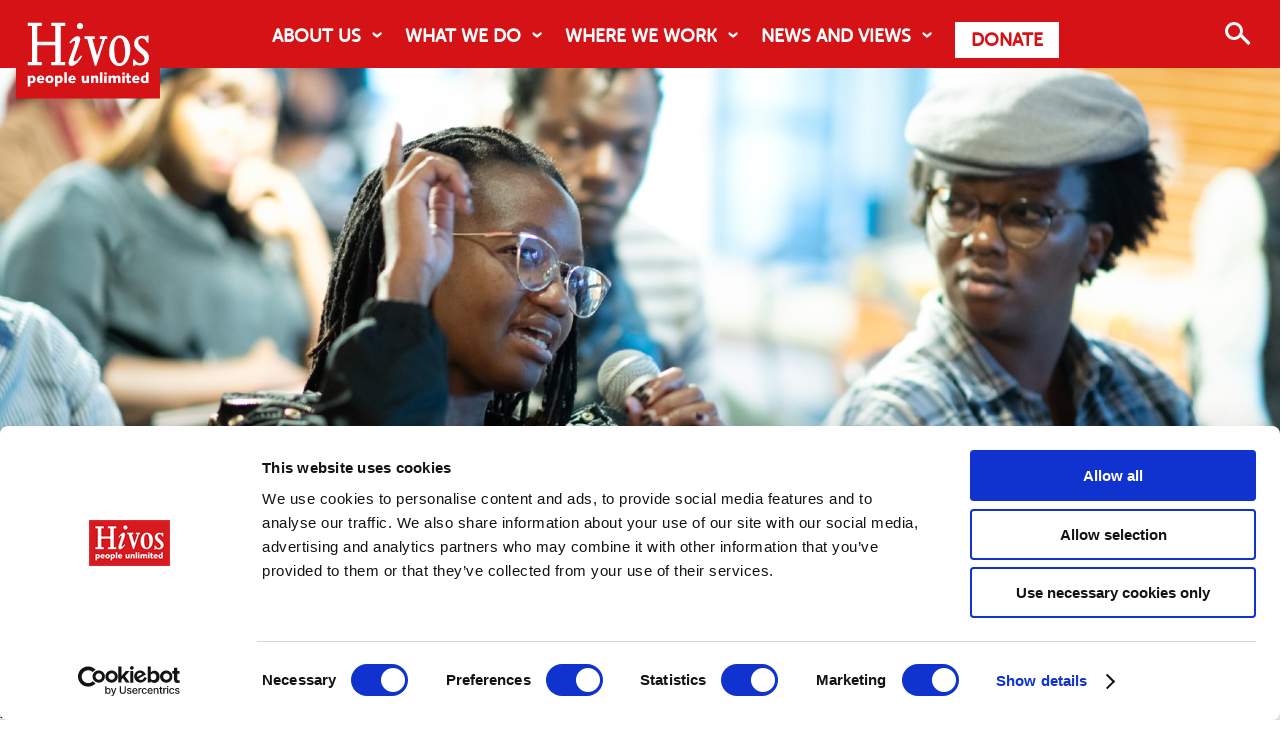

--- FILE ---
content_type: text/html; charset=UTF-8
request_url: https://hivos.org/impact-area/civic-rights-in-a-digital-age/
body_size: 26858
content:
<!DOCTYPE html>
<html itemscope="itemscope" itemtype="https://schema.org/Article" class="no-js" lang="en-US">


<head>

    <meta charset="UTF-8"/>

    <meta name="viewport" content="initial-scale=1.0, maximum-scale=5.0"/>

    <title itemprop="name">Civic Rights in a Digital Age - Hivos</title>
<link data-rocket-prefetch href="https://connect.facebook.net" rel="dns-prefetch">
<link data-rocket-prefetch href="https://cdn.fundraiseup.com" rel="dns-prefetch">
<link data-rocket-prefetch href="https://www.googletagmanager.com" rel="dns-prefetch">
<link data-rocket-prefetch href="https://matomojs.trackify.info" rel="dns-prefetch">
<link data-rocket-prefetch href="https://consent.cookiebot.com" rel="dns-prefetch">
<link data-rocket-prefetch href="https://static.fundraiseup.com" rel="dns-prefetch"><link rel="preload" data-rocket-preload as="image" href="https://hivos.org/assets/2024/06/EU-SEE.jpg" fetchpriority="high">

    <link rel="profile" href="https://gmpg.org/xfn/11"/>

    <link rel="pingback" href="https://hivos.org/xmlrpc.php"/>

	<script type="text/javascript" data-cookieconsent="ignore">
	window.dataLayer = window.dataLayer || [];

	function gtag() {
		dataLayer.push(arguments);
	}

	gtag("consent", "default", {
		ad_personalization: "denied",
		ad_storage: "denied",
		ad_user_data: "denied",
		analytics_storage: "denied",
		functionality_storage: "denied",
		personalization_storage: "denied",
		security_storage: "granted",
		wait_for_update: 500,
	});
	gtag("set", "ads_data_redaction", true);
	</script>
<script type="text/javascript" data-cookieconsent="ignore">
		(function (w, d, s, l, i) {
		w[l] = w[l] || [];
		w[l].push({'gtm.start': new Date().getTime(), event: 'gtm.js'});
		var f = d.getElementsByTagName(s)[0], j = d.createElement(s), dl = l !== 'dataLayer' ? '&l=' + l : '';
		j.async = true;
		j.src = 'https://www.googletagmanager.com/gtm.js?id=' + i + dl;
		f.parentNode.insertBefore(j, f);
	})(
		window,
		document,
		'script',
		'dataLayer',
		'GTM-K383S7JJ'
	);
</script>
<script type="text/javascript"
		id="Cookiebot"
		src="https://consent.cookiebot.com/uc.js"
		data-implementation="wp"
		data-cbid="c2b087e1-4d42-4504-8794-0827c9425f2b"
						data-culture="EN"
				data-blockingmode="auto"
	 data-rocket-defer defer></script>
<meta name='robots' content='index, follow, max-image-preview:large, max-snippet:-1, max-video-preview:-1' />
	<style>img:is([sizes="auto" i], [sizes^="auto," i]) { contain-intrinsic-size: 3000px 1500px }</style>
	<meta name="viewport" content="width=device-width, initial-scale=1">
<link rel="Shortcut Icon" type="image/x-icon" href="https://hivos.org/favicon.ico" />

	<!-- This site is optimized with the Yoast SEO plugin v26.7 - https://yoast.com/wordpress/plugins/seo/ -->
	<meta name="description" content="Societies should be open and inclusive to enable and safeguard meaningful civic participation of underrepresented voices demanding social justice. " />
	<link rel="canonical" href="https://hivos.org/impact-area/civic-rights-in-a-digital-age/" />
	<meta property="og:locale" content="en_US" />
	<meta property="og:type" content="article" />
	<meta property="og:title" content="Civic Rights in a Digital Age - Hivos" />
	<meta property="og:description" content="Societies should be open and inclusive to enable and safeguard meaningful civic participation of underrepresented voices demanding social justice. " />
	<meta property="og:url" content="https://hivos.org/impact-area/civic-rights-in-a-digital-age/" />
	<meta property="og:site_name" content="Hivos" />
	<meta property="article:publisher" content="https://www.facebook.com/Hivos/" />
	<meta property="article:modified_time" content="2025-04-11T07:34:52+00:00" />
	<meta property="og:image" content="https://hivos.org/assets/2024/06/EU-SEE.jpg" />
	<meta property="og:image:width" content="1400" />
	<meta property="og:image:height" content="500" />
	<meta property="og:image:type" content="image/jpeg" />
	<meta name="twitter:card" content="summary_large_image" />
	<meta name="twitter:site" content="@hivos" />
	<meta name="twitter:label1" content="Est. reading time" />
	<meta name="twitter:data1" content="5 minutes" />
	<script type="application/ld+json" class="yoast-schema-graph">{"@context":"https://schema.org","@graph":[{"@type":"WebPage","@id":"https://hivos.org/impact-area/civic-rights-in-a-digital-age/","url":"https://hivos.org/impact-area/civic-rights-in-a-digital-age/","name":"Civic Rights in a Digital Age - Hivos","isPartOf":{"@id":"https://hivos.org/#website"},"primaryImageOfPage":{"@id":"https://hivos.org/impact-area/civic-rights-in-a-digital-age/#primaryimage"},"image":{"@id":"https://hivos.org/impact-area/civic-rights-in-a-digital-age/#primaryimage"},"thumbnailUrl":"https://hivos.org/assets/2024/06/EU-SEE.jpg","datePublished":"2021-01-21T09:33:06+00:00","dateModified":"2025-04-11T07:34:52+00:00","description":"Societies should be open and inclusive to enable and safeguard meaningful civic participation of underrepresented voices demanding social justice. ","breadcrumb":{"@id":"https://hivos.org/impact-area/civic-rights-in-a-digital-age/#breadcrumb"},"inLanguage":"en-US","potentialAction":[{"@type":"ReadAction","target":["https://hivos.org/impact-area/civic-rights-in-a-digital-age/"]}]},{"@type":"ImageObject","inLanguage":"en-US","@id":"https://hivos.org/impact-area/civic-rights-in-a-digital-age/#primaryimage","url":"https://hivos.org/assets/2024/06/EU-SEE.jpg","contentUrl":"https://hivos.org/assets/2024/06/EU-SEE.jpg","width":1400,"height":500,"caption":"EU SEE"},{"@type":"BreadcrumbList","@id":"https://hivos.org/impact-area/civic-rights-in-a-digital-age/#breadcrumb","itemListElement":[{"@type":"ListItem","position":1,"name":"Home","item":"https://hivos.org/"},{"@type":"ListItem","position":2,"name":"Impact Areas","item":"https://hivos.org/impact-area/"},{"@type":"ListItem","position":3,"name":"Civic Rights in a Digital Age"}]},{"@type":"WebSite","@id":"https://hivos.org/#website","url":"https://hivos.org/","name":"Hivos - People Unlimited","description":"People Unlimited","publisher":{"@id":"https://hivos.org/#organization"},"alternateName":"Hivos","potentialAction":[{"@type":"SearchAction","target":{"@type":"EntryPoint","urlTemplate":"https://hivos.org/?s={search_term_string}"},"query-input":{"@type":"PropertyValueSpecification","valueRequired":true,"valueName":"search_term_string"}}],"inLanguage":"en-US"},{"@type":"Organization","@id":"https://hivos.org/#organization","name":"Hivos","alternateName":"Hivos - People Unlimited","url":"https://hivos.org/","logo":{"@type":"ImageObject","inLanguage":"en-US","@id":"https://hivos.org/#/schema/logo/image/","url":"https://hivos.org/assets/2018/07/HIVOS-2.jpg","contentUrl":"https://hivos.org/assets/2018/07/HIVOS-2.jpg","width":2953,"height":1713,"caption":"Hivos"},"image":{"@id":"https://hivos.org/#/schema/logo/image/"},"sameAs":["https://www.facebook.com/Hivos/","https://x.com/hivos","https://www.instagram.com/hivos/","https://www.linkedin.com/company/hivos/","https://www.youtube.com/user/sthivos"]}]}</script>
	<!-- / Yoast SEO plugin. -->


<link rel="alternate" type="application/rss+xml" title="Hivos &raquo; Feed" href="https://hivos.org/feed/" />
<link rel="alternate" type="application/rss+xml" title="Hivos &raquo; Comments Feed" href="https://hivos.org/comments/feed/" />
<link rel='stylesheet' id='wp-block-library-css' href='https://hivos.org/wp-includes/css/dist/block-library/style.min.css?ver=6.8.3' type='text/css' media='all' />
<style id='classic-theme-styles-inline-css' type='text/css'>
/*! This file is auto-generated */
.wp-block-button__link{color:#fff;background-color:#32373c;border-radius:9999px;box-shadow:none;text-decoration:none;padding:calc(.667em + 2px) calc(1.333em + 2px);font-size:1.125em}.wp-block-file__button{background:#32373c;color:#fff;text-decoration:none}
</style>
<link rel='stylesheet' id='awesome-related-content-blocks-plugin-css-css' href='https://hivos.org/wp-content/plugins/awesome-related-content/blocks/dist/blocks.editor.build.css' type='text/css' media='all' />
<style id='aws-blocks-ml-carousel-style-inline-css' type='text/css'>
/*!***************************************************************************************************************************************************************************************************************************************!*\
  !*** css ./node_modules/css-loader/dist/cjs.js??ruleSet[1].rules[3].use[1]!./node_modules/postcss-loader/dist/cjs.js??ruleSet[1].rules[3].use[2]!./node_modules/sass-loader/dist/cjs.js??ruleSet[1].rules[3].use[3]!./src/style.scss ***!
  \***************************************************************************************************************************************************************************************************************************************/


</style>
<style id='aws-blocks-full-post-lists-style-inline-css' type='text/css'>
/*!***************************************************************************************************************************************************************************************************************************************!*\
  !*** css ./node_modules/css-loader/dist/cjs.js??ruleSet[1].rules[3].use[1]!./node_modules/postcss-loader/dist/cjs.js??ruleSet[1].rules[3].use[2]!./node_modules/sass-loader/dist/cjs.js??ruleSet[1].rules[3].use[3]!./src/style.scss ***!
  \***************************************************************************************************************************************************************************************************************************************/
/**
 * The following styles get applied both on the front of your site
 * and in the editor.
 *
 * Replace them with your own styles or remove the file completely.
 */
.wp-block-create-block-post-list {
  background-color: #21759b;
  color: #fff;
  padding: 2px;
}

/*# sourceMappingURL=style-index.css.map*/
</style>
<style id='aws-blocks-post-list-carousel-style-inline-css' type='text/css'>
/*!***************************************************************************************************************************************************************************************************************************************!*\
  !*** css ./node_modules/css-loader/dist/cjs.js??ruleSet[1].rules[3].use[1]!./node_modules/postcss-loader/dist/cjs.js??ruleSet[1].rules[3].use[2]!./node_modules/sass-loader/dist/cjs.js??ruleSet[1].rules[3].use[3]!./src/style.scss ***!
  \***************************************************************************************************************************************************************************************************************************************/
/**
 * The following styles get applied both on the front of your site
 * and in the editor.
 *
 * Replace them with your own styles or remove the file completely.
 */
.wp-block-create-block-post-list-carousel {
  background-color: #21759b;
  color: #fff;
  padding: 2px;
}

/*# sourceMappingURL=style-index.css.map*/
</style>
<style id='aws-blocks-single-post-style-inline-css' type='text/css'>
/*!***************************************************************************************************************************************************************************************************************************************!*\
  !*** css ./node_modules/css-loader/dist/cjs.js??ruleSet[1].rules[3].use[1]!./node_modules/postcss-loader/dist/cjs.js??ruleSet[1].rules[3].use[2]!./node_modules/sass-loader/dist/cjs.js??ruleSet[1].rules[3].use[3]!./src/style.scss ***!
  \***************************************************************************************************************************************************************************************************************************************/
/**
 * The following styles get applied both on the front of your site
 * and in the editor.
 *
 * Replace them with your own styles or remove the file completely.
 */
.wp-block-create-block-single-post {
  background-color: #21759b;
  color: #fff;
  padding: 2px;
}

/*# sourceMappingURL=style-index.css.map*/
</style>
<style id='global-styles-inline-css' type='text/css'>
:root{--wp--preset--aspect-ratio--square: 1;--wp--preset--aspect-ratio--4-3: 4/3;--wp--preset--aspect-ratio--3-4: 3/4;--wp--preset--aspect-ratio--3-2: 3/2;--wp--preset--aspect-ratio--2-3: 2/3;--wp--preset--aspect-ratio--16-9: 16/9;--wp--preset--aspect-ratio--9-16: 9/16;--wp--preset--color--black: #000000;--wp--preset--color--cyan-bluish-gray: #abb8c3;--wp--preset--color--white: #ffffff;--wp--preset--color--pale-pink: #f78da7;--wp--preset--color--vivid-red: #cf2e2e;--wp--preset--color--luminous-vivid-orange: #ff6900;--wp--preset--color--luminous-vivid-amber: #fcb900;--wp--preset--color--light-green-cyan: #7bdcb5;--wp--preset--color--vivid-green-cyan: #00d084;--wp--preset--color--pale-cyan-blue: #8ed1fc;--wp--preset--color--vivid-cyan-blue: #0693e3;--wp--preset--color--vivid-purple: #9b51e0;--wp--preset--color--hivos-red: #D51317;--wp--preset--color--hivos-gray-light: #f2f2f2;--wp--preset--color--hivos-gray: #D8D7D8;--wp--preset--color--hivos-white: #FFFFFF;--wp--preset--color--hivos-black: #000000;--wp--preset--gradient--vivid-cyan-blue-to-vivid-purple: linear-gradient(135deg,rgba(6,147,227,1) 0%,rgb(155,81,224) 100%);--wp--preset--gradient--light-green-cyan-to-vivid-green-cyan: linear-gradient(135deg,rgb(122,220,180) 0%,rgb(0,208,130) 100%);--wp--preset--gradient--luminous-vivid-amber-to-luminous-vivid-orange: linear-gradient(135deg,rgba(252,185,0,1) 0%,rgba(255,105,0,1) 100%);--wp--preset--gradient--luminous-vivid-orange-to-vivid-red: linear-gradient(135deg,rgba(255,105,0,1) 0%,rgb(207,46,46) 100%);--wp--preset--gradient--very-light-gray-to-cyan-bluish-gray: linear-gradient(135deg,rgb(238,238,238) 0%,rgb(169,184,195) 100%);--wp--preset--gradient--cool-to-warm-spectrum: linear-gradient(135deg,rgb(74,234,220) 0%,rgb(151,120,209) 20%,rgb(207,42,186) 40%,rgb(238,44,130) 60%,rgb(251,105,98) 80%,rgb(254,248,76) 100%);--wp--preset--gradient--blush-light-purple: linear-gradient(135deg,rgb(255,206,236) 0%,rgb(152,150,240) 100%);--wp--preset--gradient--blush-bordeaux: linear-gradient(135deg,rgb(254,205,165) 0%,rgb(254,45,45) 50%,rgb(107,0,62) 100%);--wp--preset--gradient--luminous-dusk: linear-gradient(135deg,rgb(255,203,112) 0%,rgb(199,81,192) 50%,rgb(65,88,208) 100%);--wp--preset--gradient--pale-ocean: linear-gradient(135deg,rgb(255,245,203) 0%,rgb(182,227,212) 50%,rgb(51,167,181) 100%);--wp--preset--gradient--electric-grass: linear-gradient(135deg,rgb(202,248,128) 0%,rgb(113,206,126) 100%);--wp--preset--gradient--midnight: linear-gradient(135deg,rgb(2,3,129) 0%,rgb(40,116,252) 100%);--wp--preset--font-size--small: 13px;--wp--preset--font-size--medium: 24px;--wp--preset--font-size--large: 32px;--wp--preset--font-size--x-large: 42px;--wp--preset--font-size--extra-small: 13px;--wp--preset--font-size--normal: 17.6px;--wp--preset--font-size--extra-large: 36px;--wp--preset--font-size--huge: 42px;--wp--preset--spacing--20: 0.44rem;--wp--preset--spacing--30: 0.67rem;--wp--preset--spacing--40: 1rem;--wp--preset--spacing--50: 1.5rem;--wp--preset--spacing--60: 2.25rem;--wp--preset--spacing--70: 3.38rem;--wp--preset--spacing--80: 5.06rem;--wp--preset--shadow--natural: 6px 6px 9px rgba(0, 0, 0, 0.2);--wp--preset--shadow--deep: 12px 12px 50px rgba(0, 0, 0, 0.4);--wp--preset--shadow--sharp: 6px 6px 0px rgba(0, 0, 0, 0.2);--wp--preset--shadow--outlined: 6px 6px 0px -3px rgba(255, 255, 255, 1), 6px 6px rgba(0, 0, 0, 1);--wp--preset--shadow--crisp: 6px 6px 0px rgba(0, 0, 0, 1);}:where(.is-layout-flex){gap: 0.5em;}:where(.is-layout-grid){gap: 0.5em;}body .is-layout-flex{display: flex;}.is-layout-flex{flex-wrap: wrap;align-items: center;}.is-layout-flex > :is(*, div){margin: 0;}body .is-layout-grid{display: grid;}.is-layout-grid > :is(*, div){margin: 0;}:where(.wp-block-columns.is-layout-flex){gap: 2em;}:where(.wp-block-columns.is-layout-grid){gap: 2em;}:where(.wp-block-post-template.is-layout-flex){gap: 1.25em;}:where(.wp-block-post-template.is-layout-grid){gap: 1.25em;}.has-black-color{color: var(--wp--preset--color--black) !important;}.has-cyan-bluish-gray-color{color: var(--wp--preset--color--cyan-bluish-gray) !important;}.has-white-color{color: var(--wp--preset--color--white) !important;}.has-pale-pink-color{color: var(--wp--preset--color--pale-pink) !important;}.has-vivid-red-color{color: var(--wp--preset--color--vivid-red) !important;}.has-luminous-vivid-orange-color{color: var(--wp--preset--color--luminous-vivid-orange) !important;}.has-luminous-vivid-amber-color{color: var(--wp--preset--color--luminous-vivid-amber) !important;}.has-light-green-cyan-color{color: var(--wp--preset--color--light-green-cyan) !important;}.has-vivid-green-cyan-color{color: var(--wp--preset--color--vivid-green-cyan) !important;}.has-pale-cyan-blue-color{color: var(--wp--preset--color--pale-cyan-blue) !important;}.has-vivid-cyan-blue-color{color: var(--wp--preset--color--vivid-cyan-blue) !important;}.has-vivid-purple-color{color: var(--wp--preset--color--vivid-purple) !important;}.has-black-background-color{background-color: var(--wp--preset--color--black) !important;}.has-cyan-bluish-gray-background-color{background-color: var(--wp--preset--color--cyan-bluish-gray) !important;}.has-white-background-color{background-color: var(--wp--preset--color--white) !important;}.has-pale-pink-background-color{background-color: var(--wp--preset--color--pale-pink) !important;}.has-vivid-red-background-color{background-color: var(--wp--preset--color--vivid-red) !important;}.has-luminous-vivid-orange-background-color{background-color: var(--wp--preset--color--luminous-vivid-orange) !important;}.has-luminous-vivid-amber-background-color{background-color: var(--wp--preset--color--luminous-vivid-amber) !important;}.has-light-green-cyan-background-color{background-color: var(--wp--preset--color--light-green-cyan) !important;}.has-vivid-green-cyan-background-color{background-color: var(--wp--preset--color--vivid-green-cyan) !important;}.has-pale-cyan-blue-background-color{background-color: var(--wp--preset--color--pale-cyan-blue) !important;}.has-vivid-cyan-blue-background-color{background-color: var(--wp--preset--color--vivid-cyan-blue) !important;}.has-vivid-purple-background-color{background-color: var(--wp--preset--color--vivid-purple) !important;}.has-black-border-color{border-color: var(--wp--preset--color--black) !important;}.has-cyan-bluish-gray-border-color{border-color: var(--wp--preset--color--cyan-bluish-gray) !important;}.has-white-border-color{border-color: var(--wp--preset--color--white) !important;}.has-pale-pink-border-color{border-color: var(--wp--preset--color--pale-pink) !important;}.has-vivid-red-border-color{border-color: var(--wp--preset--color--vivid-red) !important;}.has-luminous-vivid-orange-border-color{border-color: var(--wp--preset--color--luminous-vivid-orange) !important;}.has-luminous-vivid-amber-border-color{border-color: var(--wp--preset--color--luminous-vivid-amber) !important;}.has-light-green-cyan-border-color{border-color: var(--wp--preset--color--light-green-cyan) !important;}.has-vivid-green-cyan-border-color{border-color: var(--wp--preset--color--vivid-green-cyan) !important;}.has-pale-cyan-blue-border-color{border-color: var(--wp--preset--color--pale-cyan-blue) !important;}.has-vivid-cyan-blue-border-color{border-color: var(--wp--preset--color--vivid-cyan-blue) !important;}.has-vivid-purple-border-color{border-color: var(--wp--preset--color--vivid-purple) !important;}.has-vivid-cyan-blue-to-vivid-purple-gradient-background{background: var(--wp--preset--gradient--vivid-cyan-blue-to-vivid-purple) !important;}.has-light-green-cyan-to-vivid-green-cyan-gradient-background{background: var(--wp--preset--gradient--light-green-cyan-to-vivid-green-cyan) !important;}.has-luminous-vivid-amber-to-luminous-vivid-orange-gradient-background{background: var(--wp--preset--gradient--luminous-vivid-amber-to-luminous-vivid-orange) !important;}.has-luminous-vivid-orange-to-vivid-red-gradient-background{background: var(--wp--preset--gradient--luminous-vivid-orange-to-vivid-red) !important;}.has-very-light-gray-to-cyan-bluish-gray-gradient-background{background: var(--wp--preset--gradient--very-light-gray-to-cyan-bluish-gray) !important;}.has-cool-to-warm-spectrum-gradient-background{background: var(--wp--preset--gradient--cool-to-warm-spectrum) !important;}.has-blush-light-purple-gradient-background{background: var(--wp--preset--gradient--blush-light-purple) !important;}.has-blush-bordeaux-gradient-background{background: var(--wp--preset--gradient--blush-bordeaux) !important;}.has-luminous-dusk-gradient-background{background: var(--wp--preset--gradient--luminous-dusk) !important;}.has-pale-ocean-gradient-background{background: var(--wp--preset--gradient--pale-ocean) !important;}.has-electric-grass-gradient-background{background: var(--wp--preset--gradient--electric-grass) !important;}.has-midnight-gradient-background{background: var(--wp--preset--gradient--midnight) !important;}.has-small-font-size{font-size: var(--wp--preset--font-size--small) !important;}.has-medium-font-size{font-size: var(--wp--preset--font-size--medium) !important;}.has-large-font-size{font-size: var(--wp--preset--font-size--large) !important;}.has-x-large-font-size{font-size: var(--wp--preset--font-size--x-large) !important;}
:where(.wp-block-post-template.is-layout-flex){gap: 1.25em;}:where(.wp-block-post-template.is-layout-grid){gap: 1.25em;}
:where(.wp-block-columns.is-layout-flex){gap: 2em;}:where(.wp-block-columns.is-layout-grid){gap: 2em;}
:root :where(.wp-block-pullquote){font-size: 1.5em;line-height: 1.6;}
</style>
<link rel='stylesheet' id='awesome-accordions-css' href='https://hivos.org/wp-content/plugins/awesome-accordions/public/css/awesome-accordions-public.css' type='text/css' media='all' />
<link rel='stylesheet' id='awesome-media-fields-css' href='https://hivos.org/wp-content/plugins/awesome-media-fields/public/css/awesome-media-fields-public.css?ver=1.1.0' type='text/css' media='all' />
<link rel='stylesheet' id='awesome-plugins-blocks-css' href='https://hivos.org/wp-content/plugins/awesome-plugins-blocks/public/css/awesome-plugins-blocks-public.css?ver=1.0.0' type='text/css' media='all' />
<link rel='stylesheet' id='swiper-carousel-css-css' href='https://hivos.org/wp-content/plugins/awesome-plugins-blocks/public/css/carousel/swiper-bundle.min.css?ver=1.0.0' type='text/css' media='all' />
<link rel='stylesheet' id='awesome-post-lists-css-css' href='https://hivos.org/wp-content/cache/background-css/1/hivos.org/wp-content/plugins/awesome-post-lists/public/css/awesome-post-lists-public.css?ver=0.13.6&wpr_t=1769160720' type='text/css' media='all' />
<link rel='stylesheet' id='hivos-donations-css' href='https://hivos.org/wp-content/plugins/hivos-donations-org/public/css/hivos-donations-public.css?ver=2024.01.17.2' type='text/css' media='all' />
<link rel='stylesheet' id='jvectormap-css' href='https://hivos.org/wp-content/plugins/hivos-programs-map/public/css/jquery-jvectormap-2.0.5.css?ver=2024.01.18.1' type='text/css' media='all' />
<link rel='stylesheet' id='hivos-programs-map-css' href='https://hivos.org/wp-content/plugins/hivos-programs-map/public/css/hivos-programs-map-public.css?ver=2024.01.18.1' type='text/css' media='all' />
<link rel='stylesheet' id='pagebuilder-child-css' href='https://hivos.org/wp-content/themes/hivos-theme-org/assets/styles/child-theme.css?ver=6.8.3' type='text/css' media='all' />
<link rel='stylesheet' id='general-css' href='https://hivos.org/wp-content/cache/background-css/1/hivos.org/wp-content/themes/hivos-theme-5-0/assets/styles/pagebuilder.css?ver=6.8.3&wpr_t=1769160720' type='text/css' media='all' />
<link rel='stylesheet' id='fancybox-css' href='https://hivos.org/wp-content/plugins/easy-fancybox/fancybox/1.5.4/jquery.fancybox.min.css?ver=6.8.3' type='text/css' media='screen' />
<link rel='stylesheet' id='tablepress-default-css' href='https://hivos.org/wp-content/tablepress-combined.min.css?ver=35' type='text/css' media='all' />
<script type="text/javascript" src="https://hivos.org/wp-includes/js/dist/vendor/react.min.js?ver=18.3.1.1" id="react-js"></script>
<script type="text/javascript" src="https://hivos.org/wp-includes/js/dist/vendor/react-jsx-runtime.min.js?ver=18.3.1" id="react-jsx-runtime-js"></script>
<script type="text/javascript" src="https://hivos.org/wp-includes/js/dist/autop.min.js?ver=9fb50649848277dd318d" id="wp-autop-js"></script>
<script type="text/javascript" src="https://hivos.org/wp-includes/js/dist/vendor/wp-polyfill.min.js?ver=3.15.0" id="wp-polyfill-js"></script>
<script type="text/javascript" src="https://hivos.org/wp-includes/js/dist/blob.min.js?ver=9113eed771d446f4a556" id="wp-blob-js"></script>
<script type="text/javascript" src="https://hivos.org/wp-includes/js/dist/block-serialization-default-parser.min.js?ver=14d44daebf663d05d330" id="wp-block-serialization-default-parser-js"></script>
<script type="text/javascript" src="https://hivos.org/wp-includes/js/dist/hooks.min.js?ver=4d63a3d491d11ffd8ac6" id="wp-hooks-js"></script>
<script type="text/javascript" src="https://hivos.org/wp-includes/js/dist/deprecated.min.js?ver=e1f84915c5e8ae38964c" id="wp-deprecated-js"></script>
<script type="text/javascript" src="https://hivos.org/wp-includes/js/dist/dom.min.js?ver=80bd57c84b45cf04f4ce" id="wp-dom-js"></script>
<script type="text/javascript" src="https://hivos.org/wp-includes/js/dist/vendor/react-dom.min.js?ver=18.3.1.1" id="react-dom-js"></script>
<script type="text/javascript" src="https://hivos.org/wp-includes/js/dist/escape-html.min.js?ver=6561a406d2d232a6fbd2" id="wp-escape-html-js"></script>
<script type="text/javascript" src="https://hivos.org/wp-includes/js/dist/element.min.js?ver=a4eeeadd23c0d7ab1d2d" id="wp-element-js"></script>
<script type="text/javascript" src="https://hivos.org/wp-includes/js/dist/is-shallow-equal.min.js?ver=e0f9f1d78d83f5196979" id="wp-is-shallow-equal-js"></script>
<script type="text/javascript" src="https://hivos.org/wp-includes/js/dist/i18n.min.js?ver=5e580eb46a90c2b997e6" id="wp-i18n-js"></script>
<script type="text/javascript" id="wp-i18n-js-after">
/* <![CDATA[ */
wp.i18n.setLocaleData( { 'text direction\u0004ltr': [ 'ltr' ] } );
/* ]]> */
</script>
<script type="text/javascript" src="https://hivos.org/wp-includes/js/dist/keycodes.min.js?ver=034ff647a54b018581d3" id="wp-keycodes-js"></script>
<script type="text/javascript" src="https://hivos.org/wp-includes/js/dist/priority-queue.min.js?ver=9c21c957c7e50ffdbf48" id="wp-priority-queue-js"></script>
<script type="text/javascript" src="https://hivos.org/wp-includes/js/dist/compose.min.js?ver=84bcf832a5c99203f3db" id="wp-compose-js"></script>
<script type="text/javascript" src="https://hivos.org/wp-includes/js/dist/private-apis.min.js?ver=0f8478f1ba7e0eea562b" id="wp-private-apis-js"></script>
<script type="text/javascript" src="https://hivos.org/wp-includes/js/dist/redux-routine.min.js?ver=8bb92d45458b29590f53" id="wp-redux-routine-js"></script>
<script type="text/javascript" src="https://hivos.org/wp-includes/js/dist/data.min.js?ver=fe6c4835cd00e12493c3" id="wp-data-js"></script>
<script type="text/javascript" id="wp-data-js-after">
/* <![CDATA[ */
( function() {
	var userId = 0;
	var storageKey = "WP_DATA_USER_" + userId;
	wp.data
		.use( wp.data.plugins.persistence, { storageKey: storageKey } );
} )();
/* ]]> */
</script>
<script type="text/javascript" src="https://hivos.org/wp-includes/js/dist/html-entities.min.js?ver=2cd3358363e0675638fb" id="wp-html-entities-js"></script>
<script type="text/javascript" src="https://hivos.org/wp-includes/js/dist/dom-ready.min.js?ver=f77871ff7694fffea381" id="wp-dom-ready-js"></script>
<script type="text/javascript" src="https://hivos.org/wp-includes/js/dist/a11y.min.js?ver=3156534cc54473497e14" id="wp-a11y-js"></script>
<script type="text/javascript" src="https://hivos.org/wp-includes/js/dist/rich-text.min.js?ver=74178fc8c4d67d66f1a8" id="wp-rich-text-js"></script>
<script type="text/javascript" src="https://hivos.org/wp-includes/js/dist/shortcode.min.js?ver=b7747eee0efafd2f0c3b" id="wp-shortcode-js"></script>
<script type="text/javascript" src="https://hivos.org/wp-includes/js/dist/warning.min.js?ver=ed7c8b0940914f4fe44b" id="wp-warning-js"></script>
<script type="text/javascript" src="https://hivos.org/wp-includes/js/dist/blocks.min.js?ver=84530c06a3c62815b497" id="wp-blocks-js"></script>
<script type="text/javascript" src="https://hivos.org/wp-includes/js/dist/url.min.js?ver=c2964167dfe2477c14ea" id="wp-url-js"></script>
<script type="text/javascript" src="https://hivos.org/wp-includes/js/dist/api-fetch.min.js?ver=3623a576c78df404ff20" id="wp-api-fetch-js"></script>
<script type="text/javascript" id="wp-api-fetch-js-after">
/* <![CDATA[ */
wp.apiFetch.use( wp.apiFetch.createRootURLMiddleware( "https://hivos.org/wp-json/" ) );
wp.apiFetch.nonceMiddleware = wp.apiFetch.createNonceMiddleware( "27fd793816" );
wp.apiFetch.use( wp.apiFetch.nonceMiddleware );
wp.apiFetch.use( wp.apiFetch.mediaUploadMiddleware );
wp.apiFetch.nonceEndpoint = "https://hivos.org/wp-admin/admin-ajax.php?action=rest-nonce";
/* ]]> */
</script>
<script type="text/javascript" src="https://hivos.org/wp-includes/js/dist/vendor/moment.min.js?ver=2.30.1" id="moment-js"></script>
<script type="text/javascript" id="moment-js-after">
/* <![CDATA[ */
moment.updateLocale( 'en_US', {"months":["January","February","March","April","May","June","July","August","September","October","November","December"],"monthsShort":["Jan","Feb","Mar","Apr","May","Jun","Jul","Aug","Sep","Oct","Nov","Dec"],"weekdays":["Sunday","Monday","Tuesday","Wednesday","Thursday","Friday","Saturday"],"weekdaysShort":["Sun","Mon","Tue","Wed","Thu","Fri","Sat"],"week":{"dow":1},"longDateFormat":{"LT":"g:i a","LTS":null,"L":null,"LL":"F j, Y","LLL":"F j, Y g:i a","LLLL":null}} );
/* ]]> */
</script>
<script type="text/javascript" src="https://hivos.org/wp-includes/js/dist/date.min.js?ver=85ff222add187a4e358f" id="wp-date-js"></script>
<script type="text/javascript" id="wp-date-js-after">
/* <![CDATA[ */
wp.date.setSettings( {"l10n":{"locale":"en_US","months":["January","February","March","April","May","June","July","August","September","October","November","December"],"monthsShort":["Jan","Feb","Mar","Apr","May","Jun","Jul","Aug","Sep","Oct","Nov","Dec"],"weekdays":["Sunday","Monday","Tuesday","Wednesday","Thursday","Friday","Saturday"],"weekdaysShort":["Sun","Mon","Tue","Wed","Thu","Fri","Sat"],"meridiem":{"am":"am","pm":"pm","AM":"AM","PM":"PM"},"relative":{"future":"%s from now","past":"%s ago","s":"a second","ss":"%d seconds","m":"a minute","mm":"%d minutes","h":"an hour","hh":"%d hours","d":"a day","dd":"%d days","M":"a month","MM":"%d months","y":"a year","yy":"%d years"},"startOfWeek":1},"formats":{"time":"g:i a","date":"F j, Y","datetime":"F j, Y g:i a","datetimeAbbreviated":"M j, Y g:i a"},"timezone":{"offset":1,"offsetFormatted":"1","string":"","abbr":""}} );
/* ]]> */
</script>
<script type="text/javascript" src="https://hivos.org/wp-includes/js/dist/primitives.min.js?ver=aef2543ab60c8c9bb609" id="wp-primitives-js"></script>
<script type="text/javascript" src="https://hivos.org/wp-includes/js/dist/components.min.js?ver=865f2ec3b5f5195705e0" id="wp-components-js"></script>
<script type="text/javascript" src="https://hivos.org/wp-includes/js/dist/keyboard-shortcuts.min.js?ver=32686e58e84193ce808b" id="wp-keyboard-shortcuts-js"></script>
<script type="text/javascript" src="https://hivos.org/wp-includes/js/dist/commands.min.js?ver=14ee29ad1743be844b11" id="wp-commands-js"></script>
<script type="text/javascript" src="https://hivos.org/wp-includes/js/dist/notices.min.js?ver=673a68a7ac2f556ed50b" id="wp-notices-js"></script>
<script type="text/javascript" src="https://hivos.org/wp-includes/js/dist/preferences-persistence.min.js?ver=9307a8c9e3254140a223" id="wp-preferences-persistence-js"></script>
<script type="text/javascript" src="https://hivos.org/wp-includes/js/dist/preferences.min.js?ver=4aa23582b858c882a887" id="wp-preferences-js"></script>
<script type="text/javascript" id="wp-preferences-js-after">
/* <![CDATA[ */
( function() {
				var serverData = false;
				var userId = "0";
				var persistenceLayer = wp.preferencesPersistence.__unstableCreatePersistenceLayer( serverData, userId );
				var preferencesStore = wp.preferences.store;
				wp.data.dispatch( preferencesStore ).setPersistenceLayer( persistenceLayer );
			} ) ();
/* ]]> */
</script>
<script type="text/javascript" src="https://hivos.org/wp-includes/js/dist/style-engine.min.js?ver=08cc10e9532531e22456" id="wp-style-engine-js"></script>
<script type="text/javascript" src="https://hivos.org/wp-includes/js/dist/token-list.min.js?ver=3b5f5dcfde830ecef24f" id="wp-token-list-js"></script>
<script type="text/javascript" src="https://hivos.org/wp-includes/js/dist/block-editor.min.js?ver=b3b0b55b35e04df52f7c" id="wp-block-editor-js"></script>
<script type="text/javascript" src="https://hivos.org/wp-includes/js/dist/core-data.min.js?ver=64479bc080c558e99158" id="wp-core-data-js"></script>
<script type="text/javascript" src="https://hivos.org/wp-includes/js/dist/media-utils.min.js?ver=c3dd622ad8417c2d4474" id="wp-media-utils-js"></script>
<script type="text/javascript" src="https://hivos.org/wp-includes/js/dist/patterns.min.js?ver=6497476653868ae9d711" id="wp-patterns-js"></script>
<script type="text/javascript" src="https://hivos.org/wp-includes/js/dist/plugins.min.js?ver=20303a2de19246c83e5a" id="wp-plugins-js"></script>
<script type="text/javascript" src="https://hivos.org/wp-includes/js/dist/server-side-render.min.js?ver=345a014347e34be995f0" id="wp-server-side-render-js"></script>
<script type="text/javascript" src="https://hivos.org/wp-includes/js/dist/viewport.min.js?ver=829c9a30d366e1e5054c" id="wp-viewport-js"></script>
<script type="text/javascript" src="https://hivos.org/wp-includes/js/dist/wordcount.min.js?ver=55d8c2bf3dc99e7ea5ec" id="wp-wordcount-js"></script>
<script type="text/javascript" src="https://hivos.org/wp-includes/js/dist/editor.min.js?ver=e143f7bc0f4773342f31" id="wp-editor-js"></script>
<script type="text/javascript" id="wp-editor-js-after">
/* <![CDATA[ */
Object.assign( window.wp.editor, window.wp.oldEditor );
/* ]]> */
</script>
<script type="text/javascript" src="https://hivos.org/wp-content/plugins/awesome-plugins-blocks/blocks/layover-button/build/index.js?ver=0.1.0" id="aws-core-filters-layover-button-script-js" data-rocket-defer defer></script>
<script type="text/javascript" src="https://hivos.org/wp-includes/js/jquery/jquery.min.js?ver=3.7.1" id="jquery-core-js" data-rocket-defer defer></script>
<script type="text/javascript" src="https://hivos.org/wp-includes/js/jquery/jquery-migrate.min.js?ver=3.4.1" id="jquery-migrate-js" data-rocket-defer defer></script>
<script type="text/javascript" id="document-library-js-extra">
/* <![CDATA[ */
var aws_document_library = {"ajaxurl":"https:\/\/hivos.org\/wp-admin\/admin-ajax.php"};
/* ]]> */
</script>
<script type="text/javascript" src="https://hivos.org/wp-content/plugins/awesome-document-library/public/js/public.js?v=1769157120&amp;ver=1.5.9" id="document-library-js" data-rocket-defer defer></script>
<script type="text/javascript" id="awesome-media-fields-js-extra">
/* <![CDATA[ */
var aws_media_fields = {"ajax_url":"https:\/\/hivos.org\/wp-admin\/admin-ajax.php"};
/* ]]> */
</script>
<script type="text/javascript" src="https://hivos.org/wp-content/plugins/awesome-media-fields/public/js/awesome-media-fields-public.js?ver=1.1.0" id="awesome-media-fields-js" data-rocket-defer defer></script>
<script type="text/javascript" src="https://hivos.org/wp-content/plugins/awesome-sidenotes/public/js/awesome-sidenotes-public.js?ver=1.0.0" id="awesome-sidenotes-js" data-rocket-defer defer></script>
<script type="text/javascript" src="https://hivos.org/wp-content/plugins/hivos-programs-map/public/js/jquery-jvectormap-2.0.5.min.js?ver=2024.01.18.1" id="jvectormap-js" data-rocket-defer defer></script>
<script type="text/javascript" src="https://hivos.org/wp-content/plugins/hivos-programs-map/public/js/world-map.js?ver=2024.01.18.1" id="worldmap-jvector-js" data-rocket-defer defer></script>
<script type="text/javascript" id="hivos-programs-map-js-extra">
/* <![CDATA[ */
var program_maps_vars = {"icons_src":"https:\/\/hivos.org\/wp-content\/plugins\/hivos-programs-map\/public\/imgs\/"};
/* ]]> */
</script>
<script type="text/javascript" src="https://hivos.org/wp-content/plugins/hivos-programs-map/public/js/hivos-programs-map-public.js?ver=2024.01.18.1" id="hivos-programs-map-js" data-rocket-defer defer></script>
<link rel="https://api.w.org/" href="https://hivos.org/wp-json/" /><link rel="alternate" title="JSON" type="application/json" href="https://hivos.org/wp-json/wp/v2/impact-area/20791" /><link rel="alternate" title="oEmbed (JSON)" type="application/json+oembed" href="https://hivos.org/wp-json/oembed/1.0/embed?url=https%3A%2F%2Fhivos.org%2Fimpact-area%2Fcivic-rights-in-a-digital-age%2F" />
<link rel="alternate" title="oEmbed (XML)" type="text/xml+oembed" href="https://hivos.org/wp-json/oembed/1.0/embed?url=https%3A%2F%2Fhivos.org%2Fimpact-area%2Fcivic-rights-in-a-digital-age%2F&#038;format=xml" />
<meta name="generator" content="performance-lab 4.0.1; plugins: ">
<link rel="icon" href="https://hivos.org/assets/2018/07/cropped-cropped-favicon-32x32.jpg" sizes="32x32" />
<link rel="icon" href="https://hivos.org/assets/2018/07/cropped-cropped-favicon-192x192.jpg" sizes="192x192" />
<link rel="apple-touch-icon" href="https://hivos.org/assets/2018/07/cropped-cropped-favicon-180x180.jpg" />
<meta name="msapplication-TileImage" content="https://hivos.org/assets/2018/07/cropped-cropped-favicon-270x270.jpg" />
		<style type="text/css" id="wp-custom-css">
			.grey-block h2 {
	font-family: "MuseoSansRounded-500", sans-serif;
}

.footer-list {
	padding:0
}
.footer-list-item a {
	padding:8px 0;
		display:block
}
@media only screen and (min-width: 600px) {
.page-news-and-views .awesome-post-list-layout {
		padding:0 2.5rem
	
	}
}
@media only screen and (min-width: 600px) {
.page-programs .awesome-post-list-layout[data-layout="grid"] ul.post-list {
	    column-gap: 32px;
    row-gap: 32px;
}
}

.page-id-31468 .awesome-post-list-layout .filter-container {
      width:100%;
      max-width: none;
      background-color:#D8D7D8;
      padding:0;
    
}

.page-id-31468 .awesome-post-list-layout .filter-container     .filter-wrapper {
        max-width:980px;
      }

.page-id-31468 .filter-results ul.post-list{
      max-width:980px;
      margin:0 auto;
    }

.page-id-31468 .entry-content-outer .wrapper-small {
	max-width:100%;
}

.page-id-31468 h2.card-title {
	font-size: 2rem;
    line-height: 1.1;
    margin: 32px 0;
}
.page-id-31468 .post-list li{
    float: none;
    display: inline-block;
    width: 100%;
    border-bottom: 1px solid #D51317;
    margin-left: 0 !important;
    margin-bottom: 16px;
    padding-bottom: 16px;
}

.page-id-31468 [data-filter-display="top"] {
	padding:0
}

.page-id-31468 .card-meta {
	display:none;
}
.aws-right-padding {
	padding-right:1rem!important;
}

.page-id-31450 .awesome-post-list-layout .filter-results {
	padding:0
}
@media only screen and (max-width: 600px) {
	.card-post-featured {
		display:block;
		margin-right: 1rem;
	}
		.card-post-featured .image {
		width:100%;
			max-width:none;
			padding: 0 0.5rem;
	}
			.card-post-featured .read-more-label a{
		font-size:20px
	}
}
	@media only screen and (min-width: 600px) {
.page-id-31450 .list-item {
	padding:32px 0
}
}

.entry-content-gutenberg .awesome-accordion {
	max-width: 920px;
    margin-left: auto;
    margin-right: auto;
}
.card-contact .card-content .card-meta,
.card-contact .card-content .card-title a{
	color:white;
}
.postid-22169 .main-content .wrapper-small {
	max-width: 1200px;
}
.postid-22169 .main-content {
background-color:#F2f2F2
}

.postid-22169 .main-content ul.post-list {
column-gap: 1.5rem;
    row-gap: 1.5rem;
    margin: 0.5rem 0 1.5rem;
}
.postid-31615 .entry-title  {
	display:none;
}

.wp-block-cover-hero .wp-block-cover__inner-container p {
	display:inline-block;
}

	@media only screen and (max-width: 599px) {
		.single-contact	.profile-image img {
			display:none;
		}
		
		.single-contact .main-content .entry-content {
			padding:0;
			    display: flex;
    flex-direction: column-reverse;
			padding:0 1rem;
			
		}
		
		.single-contact .related-items {
			margin-left:auto
		}
}
.single-project .related-items,.single-project .related-items a {
	color:white;
}
.aws-newsletter-r-block .has-hivos-gray-light-background-color {
	padding:16px 0!important;
}
.aws-newsletter-r-block  h2 {
margin:0;}
.aws-newsletter-r-block  form {
	margin-bottom:0;
}
blockquote.wp-block-quote p {
    position: relative;
    max-width: 600px;
    padding: 0 0 0 16px;
    font-size: 1.25rem;
    line-height: 1.5;
    max-width: 100%;
    margin: 0 2rem 0 2rem;
    text-align: left;
    border: none;
    color:##D51317;;
}
blockquote.wp-block-quote p:before {
    content: "";
    display: block;
    width: 3px;
    position: absolute;
    top: 12px;
    left: 0;
    height: calc(100% - 20px);
    background: #D51317;
}
blockquote.wp-block-quote p:after {
	content:"";
	background-image:none;
}

	@media only screen and (min-width: 600px) {
		blockquote.wp-block-quote p {
			 margin: 0 4rem 0 4rem;
		}
}

	@media only screen and (max-width: 1200px) {
		.navigation-small-screen {
		top:40px!important;
		}
		.navigation-menu.is-active {
			margin-top:0!important;
		}
}
.region-twitter,
.twitter_widget {
	display:none;
}

	@media only screen and (min-width: 1024px) {
		.form-donatie  .header-form {
			right: calc((100% - 1220px) / 2);	
				position: absolute;

	    top: 474px;
	z-index:999;
		}
}
	@media only screen and (max-width: 1024px) {
	.postid-32789 article {
			display:flex;
	
		}
		.form-donatie .entry-header {
			order:1
		}
}
.form-donatie  .header-form .block-wrapper {
    background: #f2f2f2;
    padding:1rem;
    max-width:100%;
    z-index:1;
    color: $color-red;
}

	@media only screen and (min-width: 1024px) {
		.form-donatie  .header-form .block-wrapper {
			   max-width:360px;
		}
		
}


.form-donatie  .header-form .block-wrapper {
    //display:none;
  }


	@media only screen and (min-width: 1024px) {
		.form-donatie .main-content .wrapper-small {
	padding:16px 181px 0 0;
}	
		}

	@media only screen and (min-width: 1024px) {
				.form-donatie .entry-content-gutenberg ul:not(.post-list),
		.form-donatie .entry-content-gutenberg p {
			padding-right:310px
		}
}

.form-donatie .entry-content-gutenberg ul.awesome-accordion p{
	padding:0
}
.form-donatie .donation-form {
	max-width:600px;
	margin:auto;
}
	@media only screen and (min-width: 1024px) {
.form-donatie .main-content {
	min-height:800px
}
}

.form-donatie .button-container .button-load-more {
	padding:1rem;
}

.form-donatie section.has-hivos-red-background-color  {
	display:none;
}

.form-donatie .hivos-form .block-wrapper {
    background: #f2f2f2;
    padding:2rem 2rem;
   
    z-index:1;
    color: $color-red;
}

.form-donatie .hivos-form p {
    color:black;
  }

.form-donatie .hivos-form  h2 {
    font-size:2rem!important;
    text-align:left;
margin:0 0 16px 0!important;
  }

.form-donatie .hivos-form h2,
.form-donatie .hivos-form h3,
.form-donatie .hivos-form h4 {
      font-family: "MuseoSansRounded-700", sans-serif;
    text-transform:uppercase;
    line-height: 1.1;
    margin:1rem 0 1rem;
    color: #D51317
  }

.form-donatie h3,
.form-donatie h4 {
    font-size: 1rem;
  }

.form-donatie .form-list {
    padding:0;
    margin:0;
  }

.form-donatie .hivos-form ul {
    list-style-type:none;
    padding:0;
    margin:0;
  }

.form-donatie .hivos-form input[type="submit"] {
    text-align:center;
    padding:8px;
    width:100%;
    margin:0;
  }

.form-donatie .form-list-bedrag li.half {
    flex-basis: 49%;
    margin-bottom: 6px;
}

.form-donatie .form-list-bedrag li {
	  flex-basis: 25%;
    text-align: center;
    cursor: pointer;
    margin-bottom: 6px;
}
.form-donatie .hivos-form .button-amount,
.form-donatie .hivos-form .button-donate{
	color:#D51317;
}
.form-donatie .form-list-valuta li {
		 flex-basis: 33%;
    text-align: center;
    cursor: pointer;
    margin-bottom: 6px;
}
.form-donatie .form-list-valuta, 
.form-donatie .form-list-bedrag {
    display: flex;
    flex-wrap: wrap;
    justify-content: space-between;
}


.postid-32789 .form-list-item {
	margin-bottom:8px;
}
@media only screen and (min-width: 600px) {
.form-donatie .aws-pattern-post-list-5 h2.wp-block-heading {
	font-size: 3rem!important;
}
}
.form-donatie .aws-pattern-post-list-5 h2.wp-block-heading {
	color:#D51317;
	font-family: "MuseoSansRounded-500", sans-serif;
}
@media only screen and (min-width: 600px) {
	.form-donatie .aws-pattern-post-list-5 p, 
.form-donatie .aws-pattern-post-list-3 p {
	max-width:800px;
	margin:0 auto!important;
	padding:0!important;
}
}
.postid-32789 .entry-content p.entry-date {
	display:none;
}

.postid-32789 #single_amount_custom {
	padding:10px
}

.postid-32789  section.has-hivos-gray-background-color,
.postid-32789 .type-title{
	display:none;
}

.page-id-23742 .top-footer-section {
	display:none;
}
[data-plist-id="32789"] .card-excerpt {
	display:none
}


.white-button a {

@media only screen and (min-width: 600px) {
      padding: 0.5rem 1rem !important;
      top: -10px !important;
      position: relative !important;
      background-color: white;
      text-decoration: none;
      color: #D51317 !important;
  
      font-size: 18px;
      display: none;
      margin-right: 4rem;
    }
}

.wp-block-button__link.has-hivos-red-color {
	color:#D51317!important
}

.has-hivos-red-background-color h2 {
	color:white;
}
.entry-content-gutenberg .has-hivos-red-background-color .wp-block-media-text__content {
	//padding:1rem 0 0rem 1.5rem
}
.wp-block-button__link {
	padding:8px 12px!important;
	font-size:1.1rem!important;
	border-radius:0;
}


.post-33273 .main-content .wrapper-small {
	max-width:1280px
} 
.post-33273 .main-content .card-people .card-content {
	min-height:inherit
}
.post-34646 .levels-menu-navigation .wrapper-small {
	max-width:1024px;
}
.post-34646 .main-content .card-people .card-title,
.post-20717 .main-content .card-people .card-title,
.post-33273 .main-content .card-people .card-title {
	color:white;
	font-size:1.5rem;
		margin:1rem 0;
}
.post-34646 .main-content .card-people .card-content {
	min-height:inherit
}

#countries-map {
	position:relative;
}

.hide-in-mobile {
	display:none;
}
@media only screen and (min-width: 600px) {
	.hide-in-mobile {
	display:block;
}
}

.show-in-mobile {
	display:block;
}
@media only screen and (min-width: 600px) {
	.show-in-mobile {
	display:none;
}
}
.aws-partner-carousel .aws-carousel .item {
	width:320px!important;
}
@media only screen and (min-width: 1024px) {
.aws-partner-carousel .aws-carousel .item {
	width:360px!important;
}
}

@media only screen and (min-width: 1024px) {
.postid-33287 .aws-carousel[data-columns] {
    max-width: 1440px!important;
} 
}

.aws-partner-carousel .card-showcase-default .card-inner .aws-member-image {
	width:128px;
	height:128px
}

.aws-partner-carousel .card-showcase-default {
	height:100%
}
.aws-partner-carousel .card-showcase-default .card-inner .card-body .member-name {
	font-size:16px
}

.aws-partner-carousel [data-grid-type="carousel"].aws-carousel .owl-stage-outer {
	padding:0
}

.aws-partner-carousel .aws-carousel {
	margin:0 auto
}
.aws-partner-carousel .section-title {
    margin: 0 auto 2rem!important;
}
@media only screen and (max-width: 600px) {
.aws-partner-carousel .card-showcase-default {
	padding:1rem;
}
}

.aws-partner-carousel .post-list.team-showcase[data-grid-type="grid"][data-columns="4"] {
	max-width:1440px;
		display:flex
}

.aws-partner-carousel .post-list.team-showcase[data-grid-type="grid"][data-columns="4"] li {
	flex: 12%;
	height:100%
	margin:0rem;
	   background: #FFFFFF;
}
.card-showcase-logo {
	background-color:white;
	    position: relative;
    background: #FFFFFF;
    box-shadow: 0 0 0 1px #e6e6e6;
    padding: 32px;
    box-sizing: border-box;
    text-align: center;
    width: 100%;
    cursor: pointer;
	height:100%;
		width:100%!important;
	min-height:320px;
}

.card-showcase-logo .card-inner {
	width: 100%;
    height: 100%;
    display: flex;
    flex-direction: column;
    overflow: hidden;
}
.card-showcase-logo .aws-member-image  {
	margin:0 auto 2rem
}
.card-showcase-logo .aws-member-image img {
    width: 100%;
    height: 100%;
    object-fit: cover;

}

.wp-block-post-date {
	margin-bottom:1rem;
}

h3.wp-block-heading {
	margin-bottom:0px
}
.postid-34371 .aws-member-image img,
.postid-33270 .aws-member-image img {
	object-fit: contain;
}
.postid-34688 .team-showcase .member-name {
	font-size:18px
}
.single-impact-area .entry-title {
	opacity:0;
		margin:0
}
.postid-35902 .type-title,
.postid-35312 .type-title,
.postid-35302 .type-title,
.postid-35117 .type-title {
	display:none;
}


#countries-map .popup-content .content-right {
	display:none;
}

.entry-content-gutenberg p a {
	color:#D51317;
}

.aws-grey-area {
	padding:32px;
}
.aws-grey-area h2 {
  padding: 0 32px;
	margin:0 0 16px!important
}
.aws-grey-area p {
	padding:0 32px;
}	

.postid-35902 .aws-single-related-items {
	display:none;
}
.postid-36616 .top-footer-section {
	display:none;
}
.aws-hivos-less-wide {
	max-width:800px;
	margin:0 auto!important;
}

.wp-block-button__link {
	width:fit-content;
}		</style>
		<noscript><style id="rocket-lazyload-nojs-css">.rll-youtube-player, [data-lazy-src]{display:none !important;}</style></noscript>
	

    <script data-f="https://hivos.org"></script>

	        <!-- Google Tag Manager -->
        <script>(function (w, d, s, l, i) {
                w[l] = w[l] || [];
                w[l].push({
                              'gtm.start':
                                  new Date().getTime(), event: 'gtm.js'
                          });
                var f                          = d.getElementsByTagName(s)[0],
                    j = d.createElement(s), dl = l != 'dataLayer' ? '&l=' + l : '';
                j.async                        = true;
                j.src                          =
                    'https://www.googletagmanager.com/gtm.js?id=' + i + dl;
                f.parentNode.insertBefore(j, f);
            })(window, document, 'script', 'dataLayer', 'GTM-K383S7JJ');</script>
        <!-- End Google Tag Manager -->

	

    <!-- Fundraise Up: the new standard for online giving -->

    <script>(function (w, d, s, n, a) {
            if (!w[n]) {
                var l                     = 'call,catch,on,once,set,then,track'

                        .split(','), i, o = function (n) {
                        return 'function' == typeof n ? o.l.push([arguments]) && o

                                                      : function () {
                                return o.l.push([n, arguments]) && o
                            }
                    }, t                  = d.getElementsByTagName(s)[0],

                    j                     = d.createElement(s);
                j.async                   = !0;
                j.src                     = 'https://cdn.fundraiseup.com/widget/' + a;

                t.parentNode.insertBefore(j, t);
                o.s = Date.now();
                o.v = 4;
                o.h = w.location.href;
                o.l = [];

                for (i = 0; i < 7; i++) o[l[i]] = o(l[i]);
                w[n] = o
            }

        })(window, document, 'script', 'FundraiseUp', 'ABGCYBHC');</script>

    <!-- End Fundraise Up -->

	
<style id="rocket-lazyrender-inline-css">[data-wpr-lazyrender] {content-visibility: auto;}</style><style id="wpr-lazyload-bg-container"></style><style id="wpr-lazyload-bg-exclusion"></style>
<noscript>
<style id="wpr-lazyload-bg-nostyle">.owl-carousel .owl-video-play-icon{--wpr-bg-3a634086-02ed-4155-bf26-95c0713ed9d4: url('https://hivos.org/wp-content/plugins/awesome-post-lists/public/css/owl.video.play.png');}.back-photo-credit i{--wpr-bg-d65bd3ef-e73c-468b-8693-b009bc9c69db: url('https://hivos.org/wp-content/themes/hivos-theme-5-0/assets/imgs/info-sprite.png');}.owl-carousel .owl-video-play-icon{--wpr-bg-1cd2b13d-3a8d-45bc-8fa6-e861284c1c23: url('https://hivos.org/wp-content/themes/hivos-theme-5-0/assets/styles/owl.video.play.png');}.link-button a:after{--wpr-bg-f7817e23-09f0-434a-9f41-f5f22aa377a2: url('https://hivos.org/wp-content/themes/hivos-theme-5-0/assets/img/right-arrow.png');}.link-button .slide-video-link:after{--wpr-bg-325d475f-ed5e-4559-a4cf-fe8f46a080cd: url('https://hivos.org/wp-content/themes/hivos-theme-5-0/assets/img/play.png');}.next-icon:after{--wpr-bg-6a1752cf-7acf-451e-b47a-9080cd98b05b: url('https://hivos.org/wp-content/themes/hivos-theme-5-0/assets/img/right-arrow.png');}.previous-icon:before{--wpr-bg-8e75b704-dd8b-44d5-bee0-564eabaa5977: url('https://hivos.org/wp-content/themes/hivos-theme-5-0/assets/img/right-arrow.png');}.section-red a[target=_blank]:after{--wpr-bg-befb7943-48fb-4508-b9de-9e60df510853: url('https://hivos.org/wp-content/themes/hivos-theme-5-0/assets/img/icon-external.svg');}blockquote:not(.small-quote) p:before{--wpr-bg-2c3052c8-67c0-4aff-88a9-92570eb2f792: url('https://hivos.org/wp-content/themes/hivos-theme-5-0/assets/img/left-quote.svg');}blockquote:not(.small-quote) p:after{--wpr-bg-a567d6fe-40d1-4f25-ac2b-b3dfa900ff92: url('https://hivos.org/wp-content/themes/hivos-theme-5-0/assets/img/right-quote.svg');}.block-editor .wp-block-pullquote:not(.has-text-color) blockquote p:before{--wpr-bg-3bae4723-f53d-4eb4-92dc-ab9bb922d910: url('https://hivos.org/wp-content/themes/hivos-theme-5-0/assets/img/left-quote.svg');}.block-editor .wp-block-pullquote:not(.has-text-color) blockquote p:after{--wpr-bg-8549d2d9-553a-470d-921c-7778841079a8: url('https://hivos.org/wp-content/themes/hivos-theme-5-0/assets/img/right-quote.svg');}.block-editor .wp-block-quote p:before{--wpr-bg-83c394c3-2c82-406b-8352-137984963ee2: url('https://hivos.org/wp-content/themes/hivos-theme-5-0/assets/img/left-quote.svg');}.block-editor .wp-block-quote p:after{--wpr-bg-1fd840b8-cbbc-4dc1-ae5f-b5031671c411: url('https://hivos.org/wp-content/themes/hivos-theme-5-0/assets/img/right-quote.svg');}.entry-content .card-publication .card-download-button a:before,
.card-publication .card-download-button a:before{--wpr-bg-78080c48-e56b-40c3-aa54-15fdf85182b1: url('https://hivos.org/wp-content/themes/hivos-theme-5-0/assets/img/download-button.png');}.tooltip-container .tooltip-content{--wpr-bg-ea0637d7-8ad4-4bf9-a87a-ada4e2399e09: url('https://hivos.org/wp-content/themes/hivos-theme-5-0/assets/img/info-sprite.png');}</style>
</noscript>
<script type="application/javascript">const rocket_pairs = [{"selector":".owl-carousel .owl-video-play-icon","style":".owl-carousel .owl-video-play-icon{--wpr-bg-3a634086-02ed-4155-bf26-95c0713ed9d4: url('https:\/\/hivos.org\/wp-content\/plugins\/awesome-post-lists\/public\/css\/owl.video.play.png');}","hash":"3a634086-02ed-4155-bf26-95c0713ed9d4","url":"https:\/\/hivos.org\/wp-content\/plugins\/awesome-post-lists\/public\/css\/owl.video.play.png"},{"selector":".back-photo-credit i","style":".back-photo-credit i{--wpr-bg-d65bd3ef-e73c-468b-8693-b009bc9c69db: url('https:\/\/hivos.org\/wp-content\/themes\/hivos-theme-5-0\/assets\/imgs\/info-sprite.png');}","hash":"d65bd3ef-e73c-468b-8693-b009bc9c69db","url":"https:\/\/hivos.org\/wp-content\/themes\/hivos-theme-5-0\/assets\/imgs\/info-sprite.png"},{"selector":".owl-carousel .owl-video-play-icon","style":".owl-carousel .owl-video-play-icon{--wpr-bg-1cd2b13d-3a8d-45bc-8fa6-e861284c1c23: url('https:\/\/hivos.org\/wp-content\/themes\/hivos-theme-5-0\/assets\/styles\/owl.video.play.png');}","hash":"1cd2b13d-3a8d-45bc-8fa6-e861284c1c23","url":"https:\/\/hivos.org\/wp-content\/themes\/hivos-theme-5-0\/assets\/styles\/owl.video.play.png"},{"selector":".link-button a","style":".link-button a:after{--wpr-bg-f7817e23-09f0-434a-9f41-f5f22aa377a2: url('https:\/\/hivos.org\/wp-content\/themes\/hivos-theme-5-0\/assets\/img\/right-arrow.png');}","hash":"f7817e23-09f0-434a-9f41-f5f22aa377a2","url":"https:\/\/hivos.org\/wp-content\/themes\/hivos-theme-5-0\/assets\/img\/right-arrow.png"},{"selector":".link-button .slide-video-link","style":".link-button .slide-video-link:after{--wpr-bg-325d475f-ed5e-4559-a4cf-fe8f46a080cd: url('https:\/\/hivos.org\/wp-content\/themes\/hivos-theme-5-0\/assets\/img\/play.png');}","hash":"325d475f-ed5e-4559-a4cf-fe8f46a080cd","url":"https:\/\/hivos.org\/wp-content\/themes\/hivos-theme-5-0\/assets\/img\/play.png"},{"selector":".next-icon","style":".next-icon:after{--wpr-bg-6a1752cf-7acf-451e-b47a-9080cd98b05b: url('https:\/\/hivos.org\/wp-content\/themes\/hivos-theme-5-0\/assets\/img\/right-arrow.png');}","hash":"6a1752cf-7acf-451e-b47a-9080cd98b05b","url":"https:\/\/hivos.org\/wp-content\/themes\/hivos-theme-5-0\/assets\/img\/right-arrow.png"},{"selector":".previous-icon","style":".previous-icon:before{--wpr-bg-8e75b704-dd8b-44d5-bee0-564eabaa5977: url('https:\/\/hivos.org\/wp-content\/themes\/hivos-theme-5-0\/assets\/img\/right-arrow.png');}","hash":"8e75b704-dd8b-44d5-bee0-564eabaa5977","url":"https:\/\/hivos.org\/wp-content\/themes\/hivos-theme-5-0\/assets\/img\/right-arrow.png"},{"selector":".section-red a[target=_blank]","style":".section-red a[target=_blank]:after{--wpr-bg-befb7943-48fb-4508-b9de-9e60df510853: url('https:\/\/hivos.org\/wp-content\/themes\/hivos-theme-5-0\/assets\/img\/icon-external.svg');}","hash":"befb7943-48fb-4508-b9de-9e60df510853","url":"https:\/\/hivos.org\/wp-content\/themes\/hivos-theme-5-0\/assets\/img\/icon-external.svg"},{"selector":"blockquote:not(.small-quote) p","style":"blockquote:not(.small-quote) p:before{--wpr-bg-2c3052c8-67c0-4aff-88a9-92570eb2f792: url('https:\/\/hivos.org\/wp-content\/themes\/hivos-theme-5-0\/assets\/img\/left-quote.svg');}","hash":"2c3052c8-67c0-4aff-88a9-92570eb2f792","url":"https:\/\/hivos.org\/wp-content\/themes\/hivos-theme-5-0\/assets\/img\/left-quote.svg"},{"selector":"blockquote:not(.small-quote) p","style":"blockquote:not(.small-quote) p:after{--wpr-bg-a567d6fe-40d1-4f25-ac2b-b3dfa900ff92: url('https:\/\/hivos.org\/wp-content\/themes\/hivos-theme-5-0\/assets\/img\/right-quote.svg');}","hash":"a567d6fe-40d1-4f25-ac2b-b3dfa900ff92","url":"https:\/\/hivos.org\/wp-content\/themes\/hivos-theme-5-0\/assets\/img\/right-quote.svg"},{"selector":".block-editor .wp-block-pullquote:not(.has-text-color) blockquote p","style":".block-editor .wp-block-pullquote:not(.has-text-color) blockquote p:before{--wpr-bg-3bae4723-f53d-4eb4-92dc-ab9bb922d910: url('https:\/\/hivos.org\/wp-content\/themes\/hivos-theme-5-0\/assets\/img\/left-quote.svg');}","hash":"3bae4723-f53d-4eb4-92dc-ab9bb922d910","url":"https:\/\/hivos.org\/wp-content\/themes\/hivos-theme-5-0\/assets\/img\/left-quote.svg"},{"selector":".block-editor .wp-block-pullquote:not(.has-text-color) blockquote p","style":".block-editor .wp-block-pullquote:not(.has-text-color) blockquote p:after{--wpr-bg-8549d2d9-553a-470d-921c-7778841079a8: url('https:\/\/hivos.org\/wp-content\/themes\/hivos-theme-5-0\/assets\/img\/right-quote.svg');}","hash":"8549d2d9-553a-470d-921c-7778841079a8","url":"https:\/\/hivos.org\/wp-content\/themes\/hivos-theme-5-0\/assets\/img\/right-quote.svg"},{"selector":".block-editor .wp-block-quote p","style":".block-editor .wp-block-quote p:before{--wpr-bg-83c394c3-2c82-406b-8352-137984963ee2: url('https:\/\/hivos.org\/wp-content\/themes\/hivos-theme-5-0\/assets\/img\/left-quote.svg');}","hash":"83c394c3-2c82-406b-8352-137984963ee2","url":"https:\/\/hivos.org\/wp-content\/themes\/hivos-theme-5-0\/assets\/img\/left-quote.svg"},{"selector":".block-editor .wp-block-quote p","style":".block-editor .wp-block-quote p:after{--wpr-bg-1fd840b8-cbbc-4dc1-ae5f-b5031671c411: url('https:\/\/hivos.org\/wp-content\/themes\/hivos-theme-5-0\/assets\/img\/right-quote.svg');}","hash":"1fd840b8-cbbc-4dc1-ae5f-b5031671c411","url":"https:\/\/hivos.org\/wp-content\/themes\/hivos-theme-5-0\/assets\/img\/right-quote.svg"},{"selector":".entry-content .card-publication .card-download-button a,\n.card-publication .card-download-button a","style":".entry-content .card-publication .card-download-button a:before,\n.card-publication .card-download-button a:before{--wpr-bg-78080c48-e56b-40c3-aa54-15fdf85182b1: url('https:\/\/hivos.org\/wp-content\/themes\/hivos-theme-5-0\/assets\/img\/download-button.png');}","hash":"78080c48-e56b-40c3-aa54-15fdf85182b1","url":"https:\/\/hivos.org\/wp-content\/themes\/hivos-theme-5-0\/assets\/img\/download-button.png"},{"selector":".tooltip-container .tooltip-content","style":".tooltip-container .tooltip-content{--wpr-bg-ea0637d7-8ad4-4bf9-a87a-ada4e2399e09: url('https:\/\/hivos.org\/wp-content\/themes\/hivos-theme-5-0\/assets\/img\/info-sprite.png');}","hash":"ea0637d7-8ad4-4bf9-a87a-ada4e2399e09","url":"https:\/\/hivos.org\/wp-content\/themes\/hivos-theme-5-0\/assets\/img\/info-sprite.png"}]; const rocket_excluded_pairs = [];</script><meta name="generator" content="WP Rocket 3.20.3" data-wpr-features="wpr_lazyload_css_bg_img wpr_defer_js wpr_lazyload_images wpr_preconnect_external_domains wpr_automatic_lazy_rendering wpr_oci wpr_preload_links wpr_desktop" /></head>

<body class="wp-singular impact-area-template-default single single-impact-area postid-20791 wp-theme-hivos-theme-5-0 wp-child-theme-hivos-theme-org hivos Hivos impact-area-civic-rights-in-a-digital-age" >
	
	<!-- Google Tag Manager (noscript) -->
<noscript><iframe src="https://www.googletagmanager.com/ns.html?id=GTM-K383S7JJ"
height="0" width="0" style="display:none;visibility:hidden"></iframe></noscript>
<!-- End Google Tag Manager (noscript) -->

<h3 class="screen-reader-text">Hivos website</h3>

<!--[if lt IE 7]>
<div class="alert">Your browser is <em>ancient!</em> <a href="https://browsehappy.com/">Upgrade to a different
    browser</a> or <a href="http://www.google.com/chromeframe/?redirect=true">install Google Chrome Frame</a> to
    experience this site
</div>
<![endif]-->

<div  class="site-container">

	


<div  class="layover">

    <div  class="wrapper-wide">
        <!-- grid -->

        <div class="area-top">

            <nav class="navigation js-navigation">

				<ul id="navigation-menu-main" class="list show navigation-main"><li id="menu-item-29713" class="menu-item menu-item-type-custom menu-item-object-custom menu-item-has-children menu-item-29713"><a href="/about-hivos/vision-and-values/">About Us</a>
<ul class="sub-menu">
	<li id="menu-item-29715" class="menu-item menu-item-type-post_type menu-item-object-page menu-item-29715"><a href="https://hivos.org/about-hivos/vision-and-values/">Vision and values</a></li>
	<li id="menu-item-29714" class="menu-item menu-item-type-post_type menu-item-object-page menu-item-29714"><a href="https://hivos.org/about-hivos/key-facts/">Key facts</a></li>
	<li id="menu-item-29733" class="menu-item menu-item-type-post_type menu-item-object-page menu-item-29733"><a href="https://hivos.org/about-hivos/our-organization/">Our organization</a></li>
	<li id="menu-item-39045" class="menu-item menu-item-type-post_type menu-item-object-page menu-item-39045"><a href="https://hivos.org/about-hivos/how-we-work/">How we work</a></li>
	<li id="menu-item-29716" class="menu-item menu-item-type-post_type menu-item-object-page menu-item-29716"><a href="https://hivos.org/about-hivos/safeguarding/">Safeguarding</a></li>
	<li id="menu-item-29803" class="menu-item menu-item-type-post_type menu-item-object-page menu-item-29803"><a href="https://hivos.org/about-hivos/vacancies/">Vacancies</a></li>
	<li id="menu-item-34703" class="menu-item menu-item-type-post_type menu-item-object-post menu-item-34703"><a href="https://hivos.org/donate-and-support-us/">Donate and support us</a></li>
</ul>
</li>
<li id="menu-item-29718" class="menu-item menu-item-type-custom menu-item-object-custom current-menu-ancestor current-menu-parent menu-item-has-children menu-item-29718"><a href="/what-we-do/">What we do</a>
<ul class="sub-menu">
	<li id="menu-item-25802" class="menu-item menu-item-type-post_type menu-item-object-impact-area menu-item-25802"><a href="https://hivos.org/impact-area/climate-justice/">Climate Justice</a></li>
	<li id="menu-item-25803" class="menu-item menu-item-type-post_type menu-item-object-impact-area current-menu-item menu-item-25803"><a href="https://hivos.org/impact-area/civic-rights-in-a-digital-age/" aria-current="page">Civic Rights in a Digital Age</a></li>
	<li id="menu-item-25804" class="menu-item menu-item-type-post_type menu-item-object-impact-area menu-item-25804"><a href="https://hivos.org/impact-area/gender-equality-diversity-and-inclusion/">Gender Equality, Diversity and Inclusion</a></li>
	<li id="menu-item-4369" class="menu-item menu-item-type-post_type menu-item-object-page menu-item-4369"><a href="https://hivos.org/programs/">Programs</a></li>
</ul>
</li>
<li id="menu-item-30286" class="menu-item menu-item-type-custom menu-item-object-custom menu-item-has-children menu-item-30286"><a href="/where-we-work/">Where we work</a>
<ul class="sub-menu">
	<li id="menu-item-20372" class="menu-item menu-item-type-custom menu-item-object-custom menu-item-20372"><a href="/where-we-work/">Worldwide</a></li>
	<li id="menu-item-20373" class="menu-item menu-item-type-custom menu-item-object-custom menu-item-20373"><a href="/east-africa/">East Africa</a></li>
	<li id="menu-item-20374" class="menu-item menu-item-type-custom menu-item-object-custom menu-item-20374"><a href="/southern-africa/">Southern Africa</a></li>
	<li id="menu-item-20375" class="menu-item menu-item-type-custom menu-item-object-custom menu-item-20375"><a href="/latin-america/">Latin America</a></li>
	<li id="menu-item-20377" class="menu-item menu-item-type-custom menu-item-object-custom menu-item-20377"><a href="/mena/">Middle East &#038; North Africa</a></li>
	<li id="menu-item-20376" class="menu-item menu-item-type-custom menu-item-object-custom menu-item-20376"><a target="_blank" href="https://hsi.foundation/">Yayasan Hivos</a></li>
	<li id="menu-item-20378" class="menu-item menu-item-type-custom menu-item-object-custom menu-item-20378"><a target="_blank" href="https://hivos.nl/">Netherlands</a></li>
</ul>
</li>
<li id="menu-item-30285" class="menu-item menu-item-type-custom menu-item-object-custom menu-item-has-children menu-item-30285"><a href="/news-and-views/">News and views</a>
<ul class="sub-menu">
	<li id="menu-item-29741" class="menu-item menu-item-type-custom menu-item-object-custom menu-item-29741"><a href="/news-and-views/">Overview</a></li>
	<li id="menu-item-29743" class="menu-item menu-item-type-post_type menu-item-object-page menu-item-29743"><a href="https://hivos.org/publications/">Publications</a></li>
</ul>
</li>
<li id="menu-item-34702" class="white-button menu-item menu-item-type-custom menu-item-object-custom menu-item-34702"><a href="/?form=donate">Donate</a></li>
</ul>
            </nav>

            <div class="widgets-box">

		        
            </div>


        </div>


        <div class="footer-bottom-left">

        </div>

        <div class="footer-bottom-right">

        </div>

    </div>
</div>


<!-- header nav -->
<header  class="header">

    <div  class="wrapper-wide">

        <div class="site-logo">

            <a href="/" rel="home" itemprop="url">

                <img src="https://hivos.org/wp-content/themes/hivos-theme-5-0/assets/img/hivos.svg" alt="hivos-logo">

            </a>

        </div>

        <div class="navigation-big-screen">

            <!-- Navigation header -->

<nav class="site-navigation navigation-header js-navigation" itemscope itemtype="http://schema.org/SiteNavigationElement" role="navigation" aria-label="Main Navigation">

    <h2 class="screen-reader-text">Main Navigation</h2>

    <ul class="navigation-menu navigation-main show-component js-accessible-menu"><li class='menu-item menu-item-about-hivos   menu-item-has-children js-menu-with-childs js-open-child-menu'><a href='/about-hivos/vision-and-values/' class='nav-link parent-link' target=''>About Us</a><span class='child-menu-toggle'></span><ul class="sub-menu"><li class='menu-item menu-item-29715  '><a href='https://hivos.org/about-hivos/vision-and-values/' class='nav-link parent-link' target=''>Vision and values</a></li><li class='menu-item menu-item-29714  '><a href='https://hivos.org/about-hivos/key-facts/' class='nav-link parent-link' target=''>Key facts</a></li><li class='menu-item menu-item-29733  '><a href='https://hivos.org/about-hivos/our-organization/' class='nav-link parent-link' target=''>Our organization</a></li><li class='menu-item menu-item-39045  '><a href='https://hivos.org/about-hivos/how-we-work/' class='nav-link parent-link' target=''>How we work</a></li><li class='menu-item menu-item-29716  '><a href='https://hivos.org/about-hivos/safeguarding/' class='nav-link parent-link' target=''>Safeguarding</a></li><li class='menu-item menu-item-29803  '><a href='https://hivos.org/about-hivos/vacancies/' class='nav-link parent-link' target=''>Vacancies</a></li><li class='menu-item menu-item-34703  '><a href='https://hivos.org/donate-and-support-us/' class='nav-link parent-link' target=''>Donate and support us</a></li></ul></li><li class='menu-item menu-item-what-we-do   menu-item-has-children js-menu-with-childs js-open-child-menu'><a href='/what-we-do/' class='nav-link parent-link' target=''>What we do</a><span class='child-menu-toggle'></span><ul class="sub-menu"><li class='menu-item menu-item-25802  '><a href='https://hivos.org/impact-area/climate-justice/' class='nav-link parent-link' target=''>Climate Justice</a></li><li class='menu-item menu-item-25803 current-page-item '><a href='https://hivos.org/impact-area/civic-rights-in-a-digital-age/' class='nav-link parent-link' target=''>Civic Rights in a Digital Age</a></li><li class='menu-item menu-item-25804  '><a href='https://hivos.org/impact-area/gender-equality-diversity-and-inclusion/' class='nav-link parent-link' target=''>Gender Equality, Diversity and Inclusion</a></li><li class='menu-item menu-item-4369  '><a href='https://hivos.org/programs/' class='nav-link parent-link' target=''>Programs</a></li></ul></li><li class='menu-item menu-item-where-we-work   menu-item-has-children js-menu-with-childs js-open-child-menu'><a href='/where-we-work/' class='nav-link parent-link' target=''>Where we work</a><span class='child-menu-toggle'></span><ul class="sub-menu"><li class='menu-item menu-item-hivos-global-2  '><a href='/where-we-work/' class='nav-link parent-link' target=''>Worldwide</a></li><li class='menu-item menu-item-hivos-east-africa-2  '><a href='/east-africa/' class='nav-link parent-link' target=''>East Africa</a></li><li class='menu-item menu-item-hivos-southern-africa-2  '><a href='/southern-africa/' class='nav-link parent-link' target=''>Southern Africa</a></li><li class='menu-item menu-item-hivos-latin-america-2  '><a href='/latin-america/' class='nav-link parent-link' target=''>Latin America</a></li><li class='menu-item menu-item-hivos-middle-east-north-africa-2  '><a href='/mena/' class='nav-link parent-link' target=''>Middle East & North Africa</a></li><li class='menu-item menu-item-hivos-southeast-asia-2  '><a href='https://hsi.foundation/' class='nav-link parent-link' target='_blank'>Yayasan Hivos</a></li><li class='menu-item menu-item-hivos-netherlands-2  '><a href='https://hivos.nl/' class='nav-link parent-link' target='_blank'>Netherlands</a></li></ul></li><li class='menu-item menu-item-news-and-views   menu-item-has-children js-menu-with-childs js-open-child-menu'><a href='/news-and-views/' class='nav-link parent-link' target=''>News and views</a><span class='child-menu-toggle'></span><ul class="sub-menu"><li class='menu-item menu-item-overview  '><a href='/news-and-views/' class='nav-link parent-link' target=''>Overview</a></li><li class='menu-item menu-item-29743  '><a href='https://hivos.org/publications/' class='nav-link parent-link' target=''>Publications</a></li></ul></li><li class='menu-item menu-item-donate-2  white-button'><a href='/?form=donate' class='nav-link parent-link' target=''>Donate</a></li></ul>


</nav>


        </div>

            <div class="header-button-container">

                <div class="external-donate" style="top: 7px;position: relative;left: -8px;">

                       <span class="menu-item menu-item-donate-2  white-button white-button-mobile">
                    <a href="/?form=donate" class="nav-link parent-link" target="">Donate</a>
                </span>

                </div>



                 <button id="open-search" title="Open Search" class="search-icon js-search-open">
        <span class="circle"></span>
        <span class="handle"></span>
 </button>


                <button id="aws-menu-toggle" title="Open Navigation" class="aws-menu-toggle js-hamburger-menu" aria-expanded="false">

    <span class="line"></span>
    <span class="line"></span>
    <span class="line"></span>

</button>


            </div>





        
    </div>

</header>

<div class="navigation-small-screen">

    <!-- Navigation header -->

<nav class="site-navigation navigation-header js-navigation" itemscope itemtype="http://schema.org/SiteNavigationElement" role="navigation" aria-label="Main Navigation">

    <h2 class="screen-reader-text">Main Navigation</h2>

    <ul class="navigation-menu navigation-main show-component js-accessible-menu"><li class='menu-item menu-item-about-hivos   menu-item-has-children js-menu-with-childs js-open-child-menu'><a href='/about-hivos/vision-and-values/' class='nav-link parent-link' target=''>About Us</a><span class='child-menu-toggle'></span><ul class="sub-menu"><li class='menu-item menu-item-29715  '><a href='https://hivos.org/about-hivos/vision-and-values/' class='nav-link parent-link' target=''>Vision and values</a></li><li class='menu-item menu-item-29714  '><a href='https://hivos.org/about-hivos/key-facts/' class='nav-link parent-link' target=''>Key facts</a></li><li class='menu-item menu-item-29733  '><a href='https://hivos.org/about-hivos/our-organization/' class='nav-link parent-link' target=''>Our organization</a></li><li class='menu-item menu-item-39045  '><a href='https://hivos.org/about-hivos/how-we-work/' class='nav-link parent-link' target=''>How we work</a></li><li class='menu-item menu-item-29716  '><a href='https://hivos.org/about-hivos/safeguarding/' class='nav-link parent-link' target=''>Safeguarding</a></li><li class='menu-item menu-item-29803  '><a href='https://hivos.org/about-hivos/vacancies/' class='nav-link parent-link' target=''>Vacancies</a></li><li class='menu-item menu-item-34703  '><a href='https://hivos.org/donate-and-support-us/' class='nav-link parent-link' target=''>Donate and support us</a></li></ul></li><li class='menu-item menu-item-what-we-do   menu-item-has-children js-menu-with-childs js-open-child-menu'><a href='/what-we-do/' class='nav-link parent-link' target=''>What we do</a><span class='child-menu-toggle'></span><ul class="sub-menu"><li class='menu-item menu-item-25802  '><a href='https://hivos.org/impact-area/climate-justice/' class='nav-link parent-link' target=''>Climate Justice</a></li><li class='menu-item menu-item-25803 current-page-item '><a href='https://hivos.org/impact-area/civic-rights-in-a-digital-age/' class='nav-link parent-link' target=''>Civic Rights in a Digital Age</a></li><li class='menu-item menu-item-25804  '><a href='https://hivos.org/impact-area/gender-equality-diversity-and-inclusion/' class='nav-link parent-link' target=''>Gender Equality, Diversity and Inclusion</a></li><li class='menu-item menu-item-4369  '><a href='https://hivos.org/programs/' class='nav-link parent-link' target=''>Programs</a></li></ul></li><li class='menu-item menu-item-where-we-work   menu-item-has-children js-menu-with-childs js-open-child-menu'><a href='/where-we-work/' class='nav-link parent-link' target=''>Where we work</a><span class='child-menu-toggle'></span><ul class="sub-menu"><li class='menu-item menu-item-hivos-global-2  '><a href='/where-we-work/' class='nav-link parent-link' target=''>Worldwide</a></li><li class='menu-item menu-item-hivos-east-africa-2  '><a href='/east-africa/' class='nav-link parent-link' target=''>East Africa</a></li><li class='menu-item menu-item-hivos-southern-africa-2  '><a href='/southern-africa/' class='nav-link parent-link' target=''>Southern Africa</a></li><li class='menu-item menu-item-hivos-latin-america-2  '><a href='/latin-america/' class='nav-link parent-link' target=''>Latin America</a></li><li class='menu-item menu-item-hivos-middle-east-north-africa-2  '><a href='/mena/' class='nav-link parent-link' target=''>Middle East & North Africa</a></li><li class='menu-item menu-item-hivos-southeast-asia-2  '><a href='https://hsi.foundation/' class='nav-link parent-link' target='_blank'>Yayasan Hivos</a></li><li class='menu-item menu-item-hivos-netherlands-2  '><a href='https://hivos.nl/' class='nav-link parent-link' target='_blank'>Netherlands</a></li></ul></li><li class='menu-item menu-item-news-and-views   menu-item-has-children js-menu-with-childs js-open-child-menu'><a href='/news-and-views/' class='nav-link parent-link' target=''>News and views</a><span class='child-menu-toggle'></span><ul class="sub-menu"><li class='menu-item menu-item-overview  '><a href='/news-and-views/' class='nav-link parent-link' target=''>Overview</a></li><li class='menu-item menu-item-29743  '><a href='https://hivos.org/publications/' class='nav-link parent-link' target=''>Publications</a></li></ul></li><li class='menu-item menu-item-donate-2  white-button'><a href='/?form=donate' class='nav-link parent-link' target=''>Donate</a></li></ul>


</nav>

</div>

<form class="search-form-container search-container search-layover" action="https://hivos.org/?"  method="GET">

    <div class="wrapped">

        
        <h2 class="section-title">Search</h2>

        <div class="section-search">

            <input type="text" class="js-filter-search" name="s" placeholder="Enter keyword" value="">


            <input type="submit" class="has-hivos-red-background-color has-hivos-white-color"  value="Search">


        </div>

        
        <div class="search-navigation">

            <div id="nav_menu-7" class="widget widget_nav_menu"><div class="menu-search-container"><ul id="menu-search" class="menu"><li id="menu-item-29931" class="menu-item menu-item-type-post_type menu-item-object-page menu-item-29931"><a href="https://hivos.org/annual-report/">Annual Report</a></li>
<li id="menu-item-29857" class="menu-item menu-item-type-post_type menu-item-object-page menu-item-29857"><a href="https://hivos.org/strategies-for-change/">Strategies for change</a></li>
<li id="menu-item-35826" class="menu-item menu-item-type-post_type menu-item-object-page menu-item-35826"><a href="https://hivos.org/about-hivos/key-facts/">Key facts about Hivos</a></li>
<li id="menu-item-29932" class="menu-item menu-item-type-post_type menu-item-object-page menu-item-29932"><a href="https://hivos.org/aids2022/key-facts/">Key facts about Hivos</a></li>
<li id="menu-item-29933" class="menu-item menu-item-type-post_type menu-item-object-page menu-item-29933"><a href="https://hivos.org/about-hivos/vacancies/">Vacancies</a></li>
<li id="menu-item-29934" class="menu-item menu-item-type-post_type menu-item-object-publication menu-item-29934"><a href="https://hivos.org/document/strategic-compass-2021-2024-concise-version/">Strategic Compass</a></li>
<li id="menu-item-29935" class="menu-item menu-item-type-post_type menu-item-object-publication menu-item-29935"><a href="https://hivos.org/document/hivos-theory-of-change/">Theory of Change</a></li>
<li id="menu-item-29936" class="menu-item menu-item-type-post_type menu-item-object-page menu-item-29936"><a href="https://hivos.org/subscribe/">Subscribe to our newsletter</a></li>
<li id="menu-item-29937" class="menu-item menu-item-type-post_type menu-item-object-page menu-item-29937"><a href="https://hivos.org/publications/">Hivos publications</a></li>
</ul></div></div>
        </div>

    </div>

</form>






    <main  id="main" class="main-container">

		
    <div  class="single-container gutenberg">

        <article class="post-20791 impact-area type-impact-area status-publish has-post-thumbnail hentry">

            
	<header class="entry-header ">

		<div class="wrapper-wide">

			
				<h1 class="type-title">

                <span>

                    Civic Rights in a Digital Age
                </span>


				</h1>

			
		</div>

		<img fetchpriority="high" src='https://hivos.org/assets/2024/06/EU-SEE.jpg' alt='EU SEE' data-test='36031' />
		
	</header>


            <div class="levels-menu-navigation desktop">

    <div class="wrapper-small">
        
        <ul class="list-unstyled parent-child">



           
               <li>
                   <a href="https://hivos.org/impact-area/civic-rights-in-a-digital-age/" class="is-active">

                       ABOUT                   </a>
               </li>

           
            
                
                    
                                                
                        <li data-flag="global" data-title="Programs">
                            <a href="https://hivos.org/impact-area/civic-rights-in-a-digital-age/programs/" 
                               class=""
                               >
                                   Programs                            </a>
                        </li>

                    
                
            
                
                    
                                                
                        <li data-flag="global" data-title="Publications">
                            <a href="https://hivos.org/impact-area/civic-rights-in-a-digital-age/publications/" 
                               class=""
                               >
                                   Publications                            </a>
                        </li>

                    
                
            
                
                    
                                                
                        <li data-flag="global" data-title="Latest">
                            <a href="https://hivos.org/impact-area/civic-rights-in-a-digital-age/latest/" 
                               class=""
                               >
                                   Latest                            </a>
                        </li>

                    
                
            
                
                    
                                                
                        <li data-flag="global" data-title="Overview 2023">
                            <a href="https://hivos.org/impact-area/civic-rights-in-a-digital-age/overview-2023/" 
                               class=""
                               >
                                   Overview 2023                            </a>
                        </li>

                    
                
             

        </ul>

        
    </div>

</div>
<div class="levels-menu-navigation phone">

    <div class="wrapper-small">

        <div class="grey-back">

            <div class="js-phone-dropdown-title levels-phone-dropdown-title">Civic Rights in a Digital Age</div>

            <ul class="list-unstyled parent-child">

                <li><div class="menu-arrow-icon js-level-subnav"></div></li>

                <li>
                    <a href="https://hivos.org/impact-area/civic-rights-in-a-digital-age/" class="is-active">
                        Civic Rights in a Digital Age                    </a>
                </li>

                
                    
                                                
                        <li>
                            <a href="https://hivos.org/impact-area/civic-rights-in-a-digital-age/programs/" 
                               class=""
                               >
                                Programs                            </a>
                            
                                                        
                            
                            
                        </li>

                    
                
                    
                                                
                        <li>
                            <a href="https://hivos.org/impact-area/civic-rights-in-a-digital-age/publications/" 
                               class=""
                               >
                                Publications                            </a>
                            
                                                        
                            
                            
                        </li>

                    
                
                    
                                                
                        <li>
                            <a href="https://hivos.org/impact-area/civic-rights-in-a-digital-age/latest/" 
                               class=""
                               >
                                Latest                            </a>
                            
                                                        
                            
                            
                        </li>

                    
                
                    
                                                
                        <li>
                            <a href="https://hivos.org/impact-area/civic-rights-in-a-digital-age/overview-2023/" 
                               class=""
                               >
                                Overview 2023                            </a>
                            
                                                        
                            
                            
                        </li>

                    
                 

            </ul>

        </div>

    </div>

</div>

            
            <div class="entry-content entry-content-gutenberg">



                     
                
                
<div class="introduction">
<p>In the regions <a href="https://hivos.org/where-we-work/">where we work</a>, we see a steady loss of civic rights and freedoms, the quick spread of disinformation and divisive rhetoric, increasing exclusion of marginalized groups, and a growing mistrust of democratic institutions. These trends are closely linked to a global economic system based on exploitation and that tolerates corruption and tax avoidance. All this is magnified by the rapid, unequal digitalization of our societies and daily lives.</p>
</div>



<p>Yet, we also see how digital technologies offer us opportunities to support the people and organizations trying to reverse these trends. They form part of civil society, educational institutions, the media and cultural sectors. Social justice values guide their work to protect civic rights and freedoms and strengthen respect for healthy, democratic debate.</p>



<p>Hivos supports their efforts – locally and globally – to protect and promote civic rights in an increasingly digital world.</p>



<div class="small-quote">
<p><strong>What we want</strong></p>
<p>Societies where civic rights and freedoms are protected, where nondiscriminatory public debate flourishes, and where people can act to make sure that new technologies and public funds are used justly and responsibly.</p>
</div>



<h2 class="wp-block-heading">Our approach</h2>



<p>To achieve these goals, we are following four courses of action based on empowering digital rights activism, campaigning, strategic communication, and working with allies.</p>



<h3 class="wp-block-heading">1. Building civic influence</h3>



<p>This effort supports the work of diverse community leaders in the Global South who raise public awareness, get people involved in digital rights campaigns, shape government policies, and act as independent watchdogs. Their efforts are essential if we want government decisions and actions to reflect the concerns of minority and marginalized groups.</p>



<h3 class="wp-block-heading">2. Defending activists</h3>



<p>The aim here is to ensure that human rights defenders, social justice activists, digital content makers, and independent media are able to make safe, responsible and effective use of information and technology. Their work is increasingly digital and thus vulnerable to digital threats like surveillance, theft and misuse of sensitive data, targeted disinformation, and deep fakes that discredit and attack activists and other civic leaders.</p>



<h3 class="wp-block-heading">3. Changing the story</h3>



<p>Mainstream narratives often uphold long-established power relations. <a href="https://hivos.org/how-we-work/moving-the-middle/">Changing those stories</a> involves creating more space for alternative, critical voices to be heard, while getting the public to understand and support them. Leading the charge in this effort are independent media, artists, civil society organizations, and community groups. They tackle issues like police corruption, discrimination, and negative gender stereotypes using new, imaginative approaches.</p>



<h3 class="wp-block-heading"><strong>4. Influencing public spending</strong></h3>



<p>We want both citizens and social justice advocates to have a bigger say in what governments spend money on, especially at the local level. Governments need to be transparent and responsive to local concerns because it&#8217;s the most at-risk citizens, like those who face exclusion or the impacts of climate change, who depend on local authorities using public resources fairly.</p>



<div class="card-publication card-publication-shortcode" itemscope itemtype="http://schema.org/Book" data-flag='testing'>

    
        <div class="card-image">

            <img decoding="async" src="data:image/svg+xml,%3Csvg%20xmlns='http://www.w3.org/2000/svg'%20viewBox='0%200%200%200'%3E%3C/svg%3E" data-lazy-src="https://hivos.org/assets/2022/01/Civic-Rights.jpg" /><noscript><img decoding="async" src="https://hivos.org/assets/2022/01/Civic-Rights.jpg" /></noscript>

        </div>

    
    <div class="card-content">

        <div class="card-meta" itemscope itemtype="http://schema.org/Book">

            <h2 class="card-title" itemprop="headline">Civic Rights in a Digital Age - white paper</h2>

            <div class="card-description" itemprop="description">

                
            </div>

            <ul class="card-meta-list" itemscope itemtype="http://schema.org/MediaObject">

                
            </ul>

            <div class="card-more-info-button link-button">

                <a href="https://hivos.org/document/putting-civic-action-justice-and-responsibility-at-the-heart-of-our-societies/">More about this publication</a>

            </div>

        </div>

        <div class="card-downloads">

            <div class="card-download-button" data-button="shortcode">

                <a href="#" class="file-download-button" data-file="26916" data-filename="Civic Rights in a Digital Age - white paper.pdf">

		            Download
                </a>


            </div>

            <div class ="card-more-info-button link-button">

                <a href="https://hivos.org/document/putting-civic-action-justice-and-responsibility-at-the-heart-of-our-societies/">More info</a>

            </div>
        </div>

    </div>


</div>



<!DOCTYPE html PUBLIC "-//W3C//DTD HTML 4.0 Transitional//EN" "http://www.w3.org/TR/REC-html40/loose.dtd">
<html><body><div class="wp-block-group alignfull aws-pattern aws-showcase-4-col has-large-padding has-hivos-gray-light-background-color has-background">
<h2 class="wp-block-heading has-text-align-center has-hivos-red-color has-text-color has-extra-large-font-size">Civic Rights in a Digital Age programs</h2>



<p class="has-text-align-center intro-text has-black-color has-text-color has-normal-font-size" style="line-height:1.3">Hivos has built up extensive experience and networks in the field of accountability and freedom of expression through a wide range of programs, including:</p>



<div class="wp-block-group alignwide has-large-padding" style="padding-top:0px;padding-right:15px;padding-bottom:70px;padding-left:15px"><div class="wp-block-group__inner-container is-layout-flow wp-block-group-is-layout-flow">
<div class="wp-block-columns alignwide is-layout-flex wp-container-core-columns-is-layout-9d6595d7 wp-block-columns-is-layout-flex">
<div class="wp-block-column is-layout-flow wp-block-column-is-layout-flow">
<figure class="wp-block-image size-full has-custom-border"><a href="/program/digital-defenders-partnership/"><img decoding="async" width="1400" height="500" src="data:image/svg+xml,%3Csvg%20xmlns='http://www.w3.org/2000/svg'%20viewBox='0%200%201400%20500'%3E%3C/svg%3E" alt="" class="wp-image-19319" style="border-radius:5px;aspect-ratio:3/2;object-fit:cover" data-lazy-srcset="https://hivos.org/assets/2016/01/Digital-Defenders-3.jpg 1400w, https://hivos.org/assets/2016/01/Digital-Defenders-3-300x107.jpg 300w, https://hivos.org/assets/2016/01/Digital-Defenders-3-1024x366.jpg 1024w, https://hivos.org/assets/2016/01/Digital-Defenders-3-768x274.jpg 768w" data-lazy-sizes="(max-width: 1400px) 100vw, 1400px" data-lazy-src="https://hivos.org/assets/2016/01/Digital-Defenders-3.jpg" /><noscript><img decoding="async" width="1400" height="500" src="https://hivos.org/assets/2016/01/Digital-Defenders-3.jpg" alt="" class="wp-image-19319" style="border-radius:5px;aspect-ratio:3/2;object-fit:cover" srcset="https://hivos.org/assets/2016/01/Digital-Defenders-3.jpg 1400w, https://hivos.org/assets/2016/01/Digital-Defenders-3-300x107.jpg 300w, https://hivos.org/assets/2016/01/Digital-Defenders-3-1024x366.jpg 1024w, https://hivos.org/assets/2016/01/Digital-Defenders-3-768x274.jpg 768w" sizes="(max-width: 1400px) 100vw, 1400px" /></noscript></a></figure>



<h2 class="wp-block-heading has-hivos-red-color has-text-color has-medium-font-size" style="line-height:1.2"><strong>Digital Defenders Partnership </strong></h2>



<p style="font-size:15px">DDP protects activists under (digital) attack and helps them navigate the digital highway safely, while strengthening rapid-response networks.</p>



<p class="has-hivos-red-color has-text-color"><a href="/program/digital-defenders-partnership/">Read more</a></p>
</div>



<div class="wp-block-column is-layout-flow wp-block-column-is-layout-flow">
<figure class="wp-block-image size-full has-custom-border"><img decoding="async" width="1400" height="500" src="https://hivos.org/assets/2024/06/EU-SEE.jpg" alt="EU SEE" class="wp-image-36031" style="border-radius:5px;aspect-ratio:3/2;object-fit:cover" srcset="https://hivos.org/assets/2024/06/EU-SEE.jpg 1400w, https://hivos.org/assets/2024/06/EU-SEE-300x107.jpg 300w, https://hivos.org/assets/2024/06/EU-SEE-1024x366.jpg 1024w, https://hivos.org/assets/2024/06/EU-SEE-768x274.jpg 768w" sizes="(max-width: 1400px) 100vw, 1400px" /></figure>



<h2 class="wp-block-heading has-hivos-red-color has-text-color has-medium-font-size" style="line-height:1.2;text-transform:capitalize"><strong>EU SEE</strong></h2>



<p style="font-size:15px">The EU System for an Enabling Environment for Civil Society brings together civil society organizations from 86 countries to monitor their civic space, give early warnings of restrictions, and contribute to responses.</p>



<p class="has-hivos-red-color has-text-color"><a href="/program/eu-see/">Read more</a></p>
</div>



<div class="wp-block-column is-layout-flow wp-block-column-is-layout-flow">
<figure class="wp-block-image size-full has-custom-border"><img decoding="async" width="1400" height="500" src="data:image/svg+xml,%3Csvg%20xmlns='http://www.w3.org/2000/svg'%20viewBox='0%200%201400%20500'%3E%3C/svg%3E" alt="Connect, Defend and Act!" class="wp-image-36337" style="border-radius:5px;aspect-ratio:3/2;object-fit:cover" data-lazy-srcset="https://hivos.org/assets/2024/07/CDA.jpg 1400w, https://hivos.org/assets/2024/07/CDA-300x107.jpg 300w, https://hivos.org/assets/2024/07/CDA-1024x366.jpg 1024w, https://hivos.org/assets/2024/07/CDA-768x274.jpg 768w" data-lazy-sizes="(max-width: 1400px) 100vw, 1400px" data-lazy-src="https://hivos.org/assets/2024/07/CDA.jpg" /><noscript><img decoding="async" width="1400" height="500" src="https://hivos.org/assets/2024/07/CDA.jpg" alt="Connect, Defend and Act!" class="wp-image-36337" style="border-radius:5px;aspect-ratio:3/2;object-fit:cover" srcset="https://hivos.org/assets/2024/07/CDA.jpg 1400w, https://hivos.org/assets/2024/07/CDA-300x107.jpg 300w, https://hivos.org/assets/2024/07/CDA-1024x366.jpg 1024w, https://hivos.org/assets/2024/07/CDA-768x274.jpg 768w" sizes="(max-width: 1400px) 100vw, 1400px" /></noscript></figure>



<h2 class="wp-block-heading has-hivos-red-color has-text-color has-medium-font-size" style="line-height:1.2;text-transform:capitalize"><strong>Connect, Defend, Act!&nbsp;</strong></h2>



<p style="font-size:15px">This program aims to counter efforts to restrict civic space by supporting civil society in three areas: coalition building, knowledge production, and collective action.</p>



<p class="has-hivos-red-color has-text-color"><a href="/program/connect-defend-act/">Read more</a></p>
</div>
</div>



<div class="wp-block-buttons is-content-justification-center is-layout-flex wp-container-core-buttons-is-layout-16018d1d wp-block-buttons-is-layout-flex">
<div class="wp-block-button has-custom-font-size" style="font-size:16px"><a data-layover-mode="true" data-layover-url="" class="wp-block-button__link has-hivos-white-color has-hivos-red-background-color has-text-color has-background wp-element-button" href="/impact-area/civic-rights-in-a-digital-age/programs/" style="border-radius:0px;padding-top:10px;padding-right:40px;padding-bottom:10px;padding-left:40px"><strong>See all program on Civic Rights in a Digital Age</strong></a></div>
</div>
</div>

</div></div>
</body></html>

            </div>

            

        </article>

        <section class="aws-single-related-items has-hivos-gray-background-color has-large-padding">

	<div class="wrapper-wide">

		
			<div
				class="programme-meta-title related-programs has-hivos-medium-font has-hivos-red-color">Other impact areas</div>

			<ul class="single-relations single-focus-area list-unstyled">

				<li data-id='20792' data-loop='4'><div class="card card-layover" data-card="theme-layover">

    <a href="https://hivos.org/impact-area/climate-justice/">

        <div class="image">


            <img src="data:image/svg+xml,%3Csvg%20xmlns='http://www.w3.org/2000/svg'%20viewBox='0%200%200%200'%3E%3C/svg%3E" alt='Impact Area' data-lazy-src="https://hivos.org/assets/2022/10/Alexandra-Narvaez-600x450.jpg" /><noscript><img src='https://hivos.org/assets/2022/10/Alexandra-Narvaez-600x450.jpg' alt='Impact Area' /></noscript>


        </div>

        <div class="content">

            <h3 class="theme-title" data-theme="testing1">

                <span>Climate Justice</span>

            </h3>

        </div>

    </a>

</div>
</li><li data-id='20790' data-loop='4'><div class="card card-layover" data-card="theme-layover">

    <a href="https://hivos.org/impact-area/gender-equality-diversity-and-inclusion/">

        <div class="image">


            <img src="data:image/svg+xml,%3Csvg%20xmlns='http://www.w3.org/2000/svg'%20viewBox='0%200%200%200'%3E%3C/svg%3E" alt='Impact Area' data-lazy-src="https://hivos.org/assets/2024/05/natalino-600x450.jpg" /><noscript><img src='https://hivos.org/assets/2024/05/natalino-600x450.jpg' alt='Impact Area' /></noscript>


        </div>

        <div class="content">

            <h3 class="theme-title" data-theme="testing1">

                <span>Gender Equality, Diversity and Inclusion</span>

            </h3>

        </div>

    </a>

</div>
</li>
			</ul>

			
		

	</div>

</section>

    </div>


    </main>

	
<!-- Footer -->
<footer data-wpr-lazyrender="1" class="footer has-hivos-gray-dark-background-color">

    <section  class="top-footer-section has-hivos-gray-light-background-color has-large-padding">

        <div class="wrapper-wide">

            
                <div class="widget-block">

                <div id="mailchimp_block-3" class="widget widget_mailchimp_block"><h2 class="section-title">Get inspired!</h2>
<div class="section-introduction"><p>Subscribe here and receive inspiring stories, news and updates.</p></div>

<!-- Begin MailChimp Signup Form -->
<div id="mc_embed_signup" class="mailchimp-form">
    <form action="//hivos.us5.list-manage.com/subscribe/post?u=d1330db30dd9f99566ba5be55&id=34a29c6209" method="post" id="mc-embedded-subscribe-form" name="mc-embedded-subscribe-form" class="validate" target="_blank" novalidate>
        <div id="mc_embed_signup_scroll">

            <div class="newsletter-input">
                <label for="EMAIL">
                    <input type="email" value="" name="EMAIL" class="email" id="mce-EMAIL" placeholder='EMail' aria-label="email" required>
                </label>
            </div>
            
            <div style="position: absolute; left: -5000px;">
                <label for="mc_signup">
                    <input type="text" name="mc_signup" tabindex="-1" value="" aria-label="submit">
                </label>
            </div>
            <div class="clear newsletter-button">
                <input type="submit" value="Subscribe" name="subscribe" id="mc-embedded-subscribe" class="button" />
            </div>
        </div>
    </form>
</div>
</div><div id="social_block-3" class="widget widget_social_block"><h2 class="widgettitle"></h2>

<ul class="list-unstyled list-social list-social-footer list-inline">

    
        <li>
            <a href="https://www.facebook.com/Hivos" target="_blank" rel="noopener" aria-label="facebook">

                <span class="aws-icon aws-icon-facebook"></span>

            </a>
        </li>

    
    
        <li>
            <a href="https://twitter.com/hivos" target="_blank" rel="noopener" aria-label="twitter">

                <span class="aws-icon aws-icon-x"></span>

            </a>

        </li>

    
    
        <li>

            <a href="https://www.linkedin.com/company/hivos" target="_blank" rel="noopener" aria-label="linkedin">

                <span class="aws-icon aws-icon-linkedin"></span>

            </a>

        </li>

    
    
    
        <li>
            <a href="https://www.instagram.com/hivos/?hl=en" target="_blank"  rel="noopener" aria-label="instagram">

                <span class="aws-icon aws-icon-instagram"></span>

            </a>

        </li>

    
    
        <li>
            <a href="https://www.youtube.com/channel/UCxKIdAuUp-_XkFB_Va5r5QQ" target="_blank"  rel="noopener" aria-label="youtube">

                <span class="aws-icon aws-icon-youtube"></span>

            </a>

        </li>

    

    
</ul>
</div>
                </div>

            
            
        </div>

    </section>

    <section  class="center-footer-section has-medium-padding">

        <div class="wrapper-wide">

            
                <div class="widget-block">

                    <div id="block-4" class="widget widget_block">
<h2 class="wp-block-heading">About Hivos</h2>
</div><div id="block-9" class="widget widget_block widget_text">
<p>Hivos works for a world where people can realize their full potential, unleashing their ingenuity and creativity to build fair, just and life-sustaining societies for themselves and generations to come.</p>
</div><div id="block-10" class="widget widget_block">
<h2 class="wp-block-heading">Work with us</h2>
</div><div id="block-12" class="widget widget_block widget_text">
<p><a href="/about-hivos/vacancies/">Vacancies</a></p>
</div><div id="block-13" class="widget widget_block widget_text">
<p><a href="https://hivos.org/calls/" data-type="page" data-id="31468">Calls for Proposals</a></p>
</div>
                </div>

            
            
                <div class="widget-block">

                    <div id="nav_menu-3" class="widget widget_nav_menu"><h2 class="widget-title">Key publications</h2><div class="menu-key-publications-container"><ul id="menu-key-publications" class="menu"><li id="menu-item-29725" class="menu-item menu-item-type-post_type menu-item-object-page menu-item-29725"><a href="https://hivos.org/annual-report/">Annual Report</a></li>
<li id="menu-item-29969" class="menu-item menu-item-type-post_type menu-item-object-publication menu-item-29969"><a href="https://hivos.org/document/strategic-compass-2021-2024-concise-version/">Strategic Compass</a></li>
<li id="menu-item-29727" class="menu-item menu-item-type-post_type menu-item-object-publication menu-item-29727"><a href="https://hivos.org/document/advancing-gender-equality-diversity-and-inclusion-to-achieve-equity-and-justice-for-all/">Gender Equality, Diversity and Inclusion</a></li>
<li id="menu-item-29728" class="menu-item menu-item-type-post_type menu-item-object-publication menu-item-29728"><a href="https://hivos.org/document/putting-civic-action-justice-and-responsibility-at-the-heart-of-our-societies/">Civic Rights in a Digital Age</a></li>
<li id="menu-item-29729" class="menu-item menu-item-type-post_type menu-item-object-publication menu-item-29729"><a href="https://hivos.org/document/climate-justice-paper/">Climate Justice</a></li>
<li id="menu-item-29730" class="menu-item menu-item-type-post_type menu-item-object-publication menu-item-29730"><a href="https://hivos.org/document/hivos-theory-of-change/">Hivos Theory of Change</a></li>
<li id="menu-item-30288" class="menu-item menu-item-type-post_type menu-item-object-publication menu-item-30288"><a href="https://hivos.org/document/hivos-digital-principles/">Hivos’ Digital Principles</a></li>
</ul></div></div>
                </div>

            
            
                <div class="widget-block">

                    <div id="block-6" class="widget widget_block">
<h2 class="wp-block-heading">How to reach us</h2>
</div><div id="block-8" class="widget widget_block"><ul class="footer-list list-unstyled">

<li class="footer-list-item"><a href="/contact-us/">Contact details</a></li>
<li class="footer-list-item"><a href="https://www.linkedin.com/company/hivos/" target="_blank" rel="noreferrer noopener">LinkedIn</a></li>
<li class="footer-list-item"><a href="https://twitter.com/hivos" target="_blank" rel="noreferrer noopener">X</a></li>
<li class="footer-list-item"><a href="https://www.facebook.com/Hivos" target="_blank" rel="noreferrer noopener">Facebook</a></li>
<li class="footer-list-item"><a href="https://www.instagram.com/hivos/?hl=en" target="_blank" rel="noreferrer noopener">Instagram</a></li>
<li class="footer-list-item"><a href="https://www.youtube.com/channel/UCxKIdAuUp-_XkFB_Va5r5QQ" target="_blank" rel="noreferrer noopener">Youtube</a></li>
</ul></div>
                </div>

            
        </div>

    </section>

    <section  class="bottom-footer-section has-medium-padding">

        <div class="wrapper-wide">

            
                <div class="widget-block">

                    <div id="nav_menu-5" class="widget widget_nav_menu"><div class="menu-privacy-container"><ul id="menu-privacy" class="menu"><li id="menu-item-9729" class="menu-item menu-item-type-post_type menu-item-object-page menu-item-9729"><a href="https://hivos.org/disclaimer/">Disclaimer</a></li>
<li id="menu-item-9730" class="menu-item menu-item-type-post_type menu-item-object-page menu-item-privacy-policy menu-item-9730"><a rel="privacy-policy" href="https://hivos.org/privacy/">Privacy</a></li>
<li id="menu-item-13805" class="menu-item menu-item-type-post_type menu-item-object-page menu-item-13805"><a href="https://hivos.org/whistleblowing-and-complaints/">Whistleblowing and Complaints</a></li>
</ul></div></div>
                </div>

            
            
        </div>

    </section>

</footer>

</div>

<script type="speculationrules">
{"prefetch":[{"source":"document","where":{"and":[{"href_matches":"\/*"},{"not":{"href_matches":["\/wp-*.php","\/wp-admin\/*","\/assets\/*","\/wp-content\/*","\/wp-content\/plugins\/*","\/wp-content\/themes\/hivos-theme-org\/*","\/wp-content\/themes\/hivos-theme-5-0\/*","\/*\\?(.+)"]}},{"not":{"selector_matches":"a[rel~=\"nofollow\"]"}},{"not":{"selector_matches":".no-prefetch, .no-prefetch a"}}]},"eagerness":"conservative"}]}
</script>
<style id='core-block-supports-inline-css' type='text/css'>
.wp-container-core-columns-is-layout-9d6595d7{flex-wrap:nowrap;}.wp-container-core-buttons-is-layout-16018d1d{justify-content:center;}.wp-container-core-group-is-layout-13c47e3c > :where(:not(.alignleft):not(.alignright):not(.alignfull)){max-width:1200px;margin-left:auto !important;margin-right:auto !important;}.wp-container-core-group-is-layout-13c47e3c > .alignwide{max-width:1200px;}.wp-container-core-group-is-layout-13c47e3c .alignfull{max-width:none;}.wp-container-core-group-is-layout-13c47e3c > .alignfull{margin-right:calc(15px * -1);margin-left:calc(15px * -1);}
</style>
<script type="text/javascript" src="https://hivos.org/wp-content/plugins/awesome-accordions/public/js/awesome-accordions-public.js" id="awesome-accordions-js" data-rocket-defer defer></script>
<script type="text/javascript" src="https://hivos.org/wp-content/plugins/awesome-plugins-blocks/public/js/swiper-bundle.min.js?ver=1.0.0" id="swiper-bundle.min-js" data-rocket-defer defer></script>
<script type="text/javascript" id="awesome-plugins-blocks-js-extra">
/* <![CDATA[ */
var aws_plugins_block = {"ajaxurl":"https:\/\/hivos.org\/wp-admin\/admin-ajax.php"};
/* ]]> */
</script>
<script type="text/javascript" src="https://hivos.org/wp-content/plugins/awesome-plugins-blocks/public/js/awesome-plugins-blocks-public.js?ver=1.0.0" id="awesome-plugins-blocks-js" data-rocket-defer defer></script>
<script type="text/javascript" src="https://hivos.org/wp-content/plugins/hivos-donations-org/public/js/iban.js?ver=2024.01.17.2" id="iban-js" data-rocket-defer defer></script>
<script type="text/javascript" src="https://hivos.org/wp-content/plugins/hivos-donations-org/public/js/numeral.js?ver=2024.01.17.2" id="numeral-js" data-rocket-defer defer></script>
<script type="text/javascript" id="hivos-donations-js-extra">
/* <![CDATA[ */
var hivos_donations_front = {"ajaxurl":"https:\/\/hivos.org\/wp-admin\/admin-ajax.php","post_id":"20791","current_url":"https:\/\/hivos.org\/impact-area\/civic-rights-in-a-digital-age\/","current_title":"Civic Rights in a Digital Age"};
/* ]]> */
</script>
<script type="text/javascript" src="https://hivos.org/wp-content/plugins/hivos-donations-org/public/js/hivos-donations-public.js?ver=2024.01.17.2" id="hivos-donations-js" data-rocket-defer defer></script>
<script type="text/javascript" id="rocket-browser-checker-js-after">
/* <![CDATA[ */
"use strict";var _createClass=function(){function defineProperties(target,props){for(var i=0;i<props.length;i++){var descriptor=props[i];descriptor.enumerable=descriptor.enumerable||!1,descriptor.configurable=!0,"value"in descriptor&&(descriptor.writable=!0),Object.defineProperty(target,descriptor.key,descriptor)}}return function(Constructor,protoProps,staticProps){return protoProps&&defineProperties(Constructor.prototype,protoProps),staticProps&&defineProperties(Constructor,staticProps),Constructor}}();function _classCallCheck(instance,Constructor){if(!(instance instanceof Constructor))throw new TypeError("Cannot call a class as a function")}var RocketBrowserCompatibilityChecker=function(){function RocketBrowserCompatibilityChecker(options){_classCallCheck(this,RocketBrowserCompatibilityChecker),this.passiveSupported=!1,this._checkPassiveOption(this),this.options=!!this.passiveSupported&&options}return _createClass(RocketBrowserCompatibilityChecker,[{key:"_checkPassiveOption",value:function(self){try{var options={get passive(){return!(self.passiveSupported=!0)}};window.addEventListener("test",null,options),window.removeEventListener("test",null,options)}catch(err){self.passiveSupported=!1}}},{key:"initRequestIdleCallback",value:function(){!1 in window&&(window.requestIdleCallback=function(cb){var start=Date.now();return setTimeout(function(){cb({didTimeout:!1,timeRemaining:function(){return Math.max(0,50-(Date.now()-start))}})},1)}),!1 in window&&(window.cancelIdleCallback=function(id){return clearTimeout(id)})}},{key:"isDataSaverModeOn",value:function(){return"connection"in navigator&&!0===navigator.connection.saveData}},{key:"supportsLinkPrefetch",value:function(){var elem=document.createElement("link");return elem.relList&&elem.relList.supports&&elem.relList.supports("prefetch")&&window.IntersectionObserver&&"isIntersecting"in IntersectionObserverEntry.prototype}},{key:"isSlowConnection",value:function(){return"connection"in navigator&&"effectiveType"in navigator.connection&&("2g"===navigator.connection.effectiveType||"slow-2g"===navigator.connection.effectiveType)}}]),RocketBrowserCompatibilityChecker}();
/* ]]> */
</script>
<script type="text/javascript" id="rocket-preload-links-js-extra">
/* <![CDATA[ */
var RocketPreloadLinksConfig = {"excludeUris":"\/news-and-views\/|\/programs\/|\/about-hivos\/vacancies\/|\/publications\/|\/(?:.+\/)?feed(?:\/(?:.+\/?)?)?$|\/(?:.+\/)?embed\/|\/(index.php\/)?(.*)wp-json(\/.*|$)|\/refer\/|\/go\/|\/recommend\/|\/recommends\/","usesTrailingSlash":"1","imageExt":"jpg|jpeg|gif|png|tiff|bmp|webp|avif|pdf|doc|docx|xls|xlsx|php","fileExt":"jpg|jpeg|gif|png|tiff|bmp|webp|avif|pdf|doc|docx|xls|xlsx|php|html|htm","siteUrl":"https:\/\/hivos.org","onHoverDelay":"100","rateThrottle":"3"};
/* ]]> */
</script>
<script type="text/javascript" id="rocket-preload-links-js-after">
/* <![CDATA[ */
(function() {
"use strict";var r="function"==typeof Symbol&&"symbol"==typeof Symbol.iterator?function(e){return typeof e}:function(e){return e&&"function"==typeof Symbol&&e.constructor===Symbol&&e!==Symbol.prototype?"symbol":typeof e},e=function(){function i(e,t){for(var n=0;n<t.length;n++){var i=t[n];i.enumerable=i.enumerable||!1,i.configurable=!0,"value"in i&&(i.writable=!0),Object.defineProperty(e,i.key,i)}}return function(e,t,n){return t&&i(e.prototype,t),n&&i(e,n),e}}();function i(e,t){if(!(e instanceof t))throw new TypeError("Cannot call a class as a function")}var t=function(){function n(e,t){i(this,n),this.browser=e,this.config=t,this.options=this.browser.options,this.prefetched=new Set,this.eventTime=null,this.threshold=1111,this.numOnHover=0}return e(n,[{key:"init",value:function(){!this.browser.supportsLinkPrefetch()||this.browser.isDataSaverModeOn()||this.browser.isSlowConnection()||(this.regex={excludeUris:RegExp(this.config.excludeUris,"i"),images:RegExp(".("+this.config.imageExt+")$","i"),fileExt:RegExp(".("+this.config.fileExt+")$","i")},this._initListeners(this))}},{key:"_initListeners",value:function(e){-1<this.config.onHoverDelay&&document.addEventListener("mouseover",e.listener.bind(e),e.listenerOptions),document.addEventListener("mousedown",e.listener.bind(e),e.listenerOptions),document.addEventListener("touchstart",e.listener.bind(e),e.listenerOptions)}},{key:"listener",value:function(e){var t=e.target.closest("a"),n=this._prepareUrl(t);if(null!==n)switch(e.type){case"mousedown":case"touchstart":this._addPrefetchLink(n);break;case"mouseover":this._earlyPrefetch(t,n,"mouseout")}}},{key:"_earlyPrefetch",value:function(t,e,n){var i=this,r=setTimeout(function(){if(r=null,0===i.numOnHover)setTimeout(function(){return i.numOnHover=0},1e3);else if(i.numOnHover>i.config.rateThrottle)return;i.numOnHover++,i._addPrefetchLink(e)},this.config.onHoverDelay);t.addEventListener(n,function e(){t.removeEventListener(n,e,{passive:!0}),null!==r&&(clearTimeout(r),r=null)},{passive:!0})}},{key:"_addPrefetchLink",value:function(i){return this.prefetched.add(i.href),new Promise(function(e,t){var n=document.createElement("link");n.rel="prefetch",n.href=i.href,n.onload=e,n.onerror=t,document.head.appendChild(n)}).catch(function(){})}},{key:"_prepareUrl",value:function(e){if(null===e||"object"!==(void 0===e?"undefined":r(e))||!1 in e||-1===["http:","https:"].indexOf(e.protocol))return null;var t=e.href.substring(0,this.config.siteUrl.length),n=this._getPathname(e.href,t),i={original:e.href,protocol:e.protocol,origin:t,pathname:n,href:t+n};return this._isLinkOk(i)?i:null}},{key:"_getPathname",value:function(e,t){var n=t?e.substring(this.config.siteUrl.length):e;return n.startsWith("/")||(n="/"+n),this._shouldAddTrailingSlash(n)?n+"/":n}},{key:"_shouldAddTrailingSlash",value:function(e){return this.config.usesTrailingSlash&&!e.endsWith("/")&&!this.regex.fileExt.test(e)}},{key:"_isLinkOk",value:function(e){return null!==e&&"object"===(void 0===e?"undefined":r(e))&&(!this.prefetched.has(e.href)&&e.origin===this.config.siteUrl&&-1===e.href.indexOf("?")&&-1===e.href.indexOf("#")&&!this.regex.excludeUris.test(e.href)&&!this.regex.images.test(e.href))}}],[{key:"run",value:function(){"undefined"!=typeof RocketPreloadLinksConfig&&new n(new RocketBrowserCompatibilityChecker({capture:!0,passive:!0}),RocketPreloadLinksConfig).init()}}]),n}();t.run();
}());
/* ]]> */
</script>
<script type="text/javascript" id="rocket_lazyload_css-js-extra">
/* <![CDATA[ */
var rocket_lazyload_css_data = {"threshold":"300"};
/* ]]> */
</script>
<script type="text/javascript" id="rocket_lazyload_css-js-after">
/* <![CDATA[ */
!function o(n,c,a){function u(t,e){if(!c[t]){if(!n[t]){var r="function"==typeof require&&require;if(!e&&r)return r(t,!0);if(s)return s(t,!0);throw(e=new Error("Cannot find module '"+t+"'")).code="MODULE_NOT_FOUND",e}r=c[t]={exports:{}},n[t][0].call(r.exports,function(e){return u(n[t][1][e]||e)},r,r.exports,o,n,c,a)}return c[t].exports}for(var s="function"==typeof require&&require,e=0;e<a.length;e++)u(a[e]);return u}({1:[function(e,t,r){"use strict";{const c="undefined"==typeof rocket_pairs?[]:rocket_pairs,a=(("undefined"==typeof rocket_excluded_pairs?[]:rocket_excluded_pairs).map(t=>{var e=t.selector;document.querySelectorAll(e).forEach(e=>{e.setAttribute("data-rocket-lazy-bg-"+t.hash,"excluded")})}),document.querySelector("#wpr-lazyload-bg-container"));var o=rocket_lazyload_css_data.threshold||300;const u=new IntersectionObserver(e=>{e.forEach(t=>{t.isIntersecting&&c.filter(e=>t.target.matches(e.selector)).map(t=>{var e;t&&((e=document.createElement("style")).textContent=t.style,a.insertAdjacentElement("afterend",e),t.elements.forEach(e=>{u.unobserve(e),e.setAttribute("data-rocket-lazy-bg-"+t.hash,"loaded")}))})})},{rootMargin:o+"px"});function n(){0<(0<arguments.length&&void 0!==arguments[0]?arguments[0]:[]).length&&c.forEach(t=>{try{document.querySelectorAll(t.selector).forEach(e=>{"loaded"!==e.getAttribute("data-rocket-lazy-bg-"+t.hash)&&"excluded"!==e.getAttribute("data-rocket-lazy-bg-"+t.hash)&&(u.observe(e),(t.elements||=[]).push(e))})}catch(e){console.error(e)}})}n(),function(){const r=window.MutationObserver;return function(e,t){if(e&&1===e.nodeType)return(t=new r(t)).observe(e,{attributes:!0,childList:!0,subtree:!0}),t}}()(document.querySelector("body"),n)}},{}]},{},[1]);
/* ]]> */
</script>
<script type="text/javascript" src="https://hivos.org/wp-content/themes/hivos-theme-org/assets/js/frontend/main.js?ver=1.0" id="hivos-gt-child-org-main-js-js" data-rocket-defer defer></script>
<script type="text/javascript" src="https://hivos.org/wp-content/themes/hivos-theme-5-0/assets/scripts/frontend/libs/js.cookie.min.js" id="jscookie-js" data-rocket-defer defer></script>
<script type="text/javascript" src="https://hivos.org/wp-content/themes/hivos-theme-5-0/assets/scripts/frontend/libs/owl.carousel.min.js" id="owl.carousel.min.js-js" data-rocket-defer defer></script>
<script type="text/javascript" id="base-frontend-script-js-extra">
/* <![CDATA[ */
var ThemeJS = {"ajax_url":"https:\/\/hivos.org\/wp-admin\/admin-ajax.php","post_id":"20791","assets_folder":"https:\/\/hivos.org\/wp-content\/themes\/hivos-theme-5-0\/assets\/img\/map_icons\/","current_url":"https:\/\/hivos.org\/impact-area\/civic-rights-in-a-digital-age\/","share_title":"Civic Rights in a Digital Age","share_text":"How we create a public sphere where civic rights are protected and where inclusive debate flourishes."};
/* ]]> */
</script>
<script type="text/javascript" src="https://hivos.org/wp-content/themes/hivos-theme-5-0/assets/scripts/frontend/main.js" id="base-frontend-script-js" data-rocket-defer defer></script>
<script type="text/javascript" src="https://hivos.org/wp-content/themes/hivos-theme-5-0/assets/scripts/frontend/main-menu.js" id="main-menu-js" data-rocket-defer defer></script>
<script type="text/javascript" src="https://hivos.org/wp-content/plugins/easy-fancybox/vendor/purify.min.js?ver=6.8.3" id="fancybox-purify-js" data-rocket-defer defer></script>
<script type="text/javascript" id="jquery-fancybox-js-extra">
/* <![CDATA[ */
var efb_i18n = {"close":"Close","next":"Next","prev":"Previous","startSlideshow":"Start slideshow","toggleSize":"Toggle size"};
/* ]]> */
</script>
<script type="text/javascript" src="https://hivos.org/wp-content/plugins/easy-fancybox/fancybox/1.5.4/jquery.fancybox.min.js?ver=6.8.3" id="jquery-fancybox-js" data-rocket-defer defer></script>
<script type="text/javascript" id="jquery-fancybox-js-after">window.addEventListener('DOMContentLoaded', function() {
/* <![CDATA[ */
var fb_timeout, fb_opts={'autoScale':true,'showCloseButton':true,'margin':20,'pixelRatio':'false','centerOnScroll':false,'enableEscapeButton':true,'overlayShow':true,'hideOnOverlayClick':true,'minVpHeight':320,'disableCoreLightbox':'true','enableBlockControls':'true','fancybox_openBlockControls':'true' };
if(typeof easy_fancybox_handler==='undefined'){
var easy_fancybox_handler=function(){
jQuery([".nolightbox","a.wp-block-fileesc_html__button","a.pin-it-button","a[href*='pinterest.com\/pin\/create']","a[href*='facebook.com\/share']","a[href*='twitter.com\/share']"].join(',')).addClass('nofancybox');
jQuery('a.fancybox-close').on('click',function(e){e.preventDefault();jQuery.fancybox.close()});
/* IMG */
						var unlinkedImageBlocks=jQuery(".wp-block-image > img:not(.nofancybox,figure.nofancybox>img)");
						unlinkedImageBlocks.wrap(function() {
							var href = jQuery( this ).attr( "src" );
							return "<a href='" + href + "'></a>";
						});
var fb_IMG_select=jQuery('a[href*=".jpg" i]:not(.nofancybox,li.nofancybox>a,figure.nofancybox>a),area[href*=".jpg" i]:not(.nofancybox),a[href*=".png" i]:not(.nofancybox,li.nofancybox>a,figure.nofancybox>a),area[href*=".png" i]:not(.nofancybox),a[href*=".webp" i]:not(.nofancybox,li.nofancybox>a,figure.nofancybox>a),area[href*=".webp" i]:not(.nofancybox)');
fb_IMG_select.addClass('fancybox image');
var fb_IMG_sections=jQuery('.gallery,.wp-block-gallery,.tiled-gallery,.wp-block-jetpack-tiled-gallery,.ngg-galleryoverview,.ngg-imagebrowser,.nextgen_pro_blog_gallery,.nextgen_pro_film,.nextgen_pro_horizontal_filmstrip,.ngg-pro-masonry-wrapper,.ngg-pro-mosaic-container,.nextgen_pro_sidescroll,.nextgen_pro_slideshow,.nextgen_pro_thumbnail_grid,.tiled-gallery');
fb_IMG_sections.each(function(){jQuery(this).find(fb_IMG_select).attr('rel','gallery-'+fb_IMG_sections.index(this));});
jQuery('a.fancybox,area.fancybox,.fancybox>a').each(function(){jQuery(this).fancybox(jQuery.extend(true,{},fb_opts,{'transition':'elastic','transitionIn':'elastic','transitionOut':'elastic','opacity':false,'hideOnContentClick':false,'titleShow':true,'titlePosition':'over','titleFromAlt':true,'showNavArrows':true,'enableKeyboardNav':true,'cyclic':false,'mouseWheel':'false'}))});
/* Inline */
jQuery('a.fancybox-inline,area.fancybox-inline,.fancybox-inline>a').each(function(){jQuery(this).fancybox(jQuery.extend(true,{},fb_opts,{'type':'inline','autoDimensions':true,'scrolling':'auto','easingIn':'easeOutBack','opacity':false,'hideOnContentClick':false,'titleShow':false}))});
};};
jQuery(easy_fancybox_handler);jQuery(document).on('post-load',easy_fancybox_handler);
/* ]]> */
});</script>
<script type="text/javascript" src="https://hivos.org/wp-content/plugins/easy-fancybox/vendor/jquery.easing.min.js?ver=1.4.1" id="jquery-easing-js" data-rocket-defer defer></script>
<script type="text/javascript" id="awesome-post-lists-js-extra">
/* <![CDATA[ */
var apl_js = {"ajaxurl":"https:\/\/hivos.org\/wp-admin\/admin-ajax.php","post_id":"20791","elements_spacing":{"style-1":{"default":30,"_640_":20,"_768_":40,"_1024_":50},"style-2":{"default":0,"_640_":0,"_768_":0,"_1024_":0},"style-3":{"default":50,"_640_":50,"_768_":50,"_1024_":50}}};
/* ]]> */
</script>
<script type="text/javascript" src="https://hivos.org/wp-content/plugins/awesome-post-lists/public/js/awesome-post-lists-public.js?ver=0.13.6" id="awesome-post-lists-js" data-rocket-defer defer></script>
<script type="text/javascript" src="https://hivos.org/wp-content/themes/hivos-theme-org/wbb-ang/assets/js/custom.js?ver=6.8.3" id="wbb-custom-js-js" data-rocket-defer defer></script>
<script type="text/javascript" src="https://hivos.org/wp-content/plugins/wp-rocket/assets/js/heartbeat.js?ver=3.20.3" id="heartbeat-js" data-rocket-defer defer></script>
<script>window.lazyLoadOptions=[{elements_selector:"img[data-lazy-src],.rocket-lazyload",data_src:"lazy-src",data_srcset:"lazy-srcset",data_sizes:"lazy-sizes",class_loading:"lazyloading",class_loaded:"lazyloaded",threshold:300,callback_loaded:function(element){if(element.tagName==="IFRAME"&&element.dataset.rocketLazyload=="fitvidscompatible"){if(element.classList.contains("lazyloaded")){if(typeof window.jQuery!="undefined"){if(jQuery.fn.fitVids){jQuery(element).parent().fitVids()}}}}}},{elements_selector:".rocket-lazyload",data_src:"lazy-src",data_srcset:"lazy-srcset",data_sizes:"lazy-sizes",class_loading:"lazyloading",class_loaded:"lazyloaded",threshold:300,}];window.addEventListener('LazyLoad::Initialized',function(e){var lazyLoadInstance=e.detail.instance;if(window.MutationObserver){var observer=new MutationObserver(function(mutations){var image_count=0;var iframe_count=0;var rocketlazy_count=0;mutations.forEach(function(mutation){for(var i=0;i<mutation.addedNodes.length;i++){if(typeof mutation.addedNodes[i].getElementsByTagName!=='function'){continue}
if(typeof mutation.addedNodes[i].getElementsByClassName!=='function'){continue}
images=mutation.addedNodes[i].getElementsByTagName('img');is_image=mutation.addedNodes[i].tagName=="IMG";iframes=mutation.addedNodes[i].getElementsByTagName('iframe');is_iframe=mutation.addedNodes[i].tagName=="IFRAME";rocket_lazy=mutation.addedNodes[i].getElementsByClassName('rocket-lazyload');image_count+=images.length;iframe_count+=iframes.length;rocketlazy_count+=rocket_lazy.length;if(is_image){image_count+=1}
if(is_iframe){iframe_count+=1}}});if(image_count>0||iframe_count>0||rocketlazy_count>0){lazyLoadInstance.update()}});var b=document.getElementsByTagName("body")[0];var config={childList:!0,subtree:!0};observer.observe(b,config)}},!1)</script><script data-no-minify="1" async src="https://hivos.org/wp-content/plugins/wp-rocket/assets/js/lazyload/17.8.3/lazyload.min.js"></script>
</body>
</html>

<!-- This website is like a Rocket, isn't it? Performance optimized by WP Rocket. Learn more: https://wp-rocket.me - Debug: cached@1769157120 -->

--- FILE ---
content_type: text/css; charset=utf-8
request_url: https://hivos.org/wp-content/cache/background-css/1/hivos.org/wp-content/plugins/awesome-post-lists/public/css/awesome-post-lists-public.css?ver=0.13.6&wpr_t=1769160720
body_size: 6789
content:
/*
*   1. Filter box
*   2. Pagination
*   3. filter labels
*   4. filter inline
*
*/
.filter-label-list {
  padding: 0;
  list-style-type: none;
  margin: 0; }

.awesome-post-list-layout .multi-select {
  position: relative; }
  .awesome-post-list-layout .multi-select .toggle {
    background: none;
    position: relative;
    padding: 1em 1.5em 1em 1.5em;
    display: block;
    border: 1px solid rgba(0, 0, 0, 0.5);
    cursor: default; }
    .awesome-post-list-layout .multi-select .toggle:after {
      border-bottom: 2px solid rgba(0, 0, 0, 0.5);
      border-right: 2px solid rgba(0, 0, 0, 0.5);
      content: "";
      display: block;
      height: 0.75em;
      pointer-events: none;
      position: absolute;
      right: 1.5em;
      top: 50%;
      transform: translate(0, -65%) rotate(45deg);
      width: 0.75em; }
    .awesome-post-list-layout .multi-select .toggle label {
      font-size: 1em;
      line-height: 1;
      margin: 0;
      max-width: 90%;
      white-space: nowrap;
      overflow: hidden;
      text-overflow: ellipsis;
      display: inline-block; }
  .awesome-post-list-layout .multi-select .listbox {
    display: none;
    position: absolute;
    list-style: none;
    padding: 0;
    margin: 0;
    left: 0;
    top: 100%;
    z-index: 1000;
    background: #fff;
    border: 1px solid rgba(0, 0, 0, 0.15);
    box-shadow: 0 6px 12px rgba(0, 0, 0, 0.175);
    max-height: 20em;
    overflow-x: hidden;
    overflow-y: auto;
    width: 100%; }
    .awesome-post-list-layout .multi-select .listbox .listbox-item input {
      appearance: none;
      -webkit-appearance: none;
      -moz-appearance: none;
      margin: 0;
      display: none !important;
      width: inherit !important; }
  .awesome-post-list-layout .multi-select[aria-expanded="true"] .listbox {
    display: block; }
  .awesome-post-list-layout .multi-select-backdrop {
    position: fixed;
    top: 0;
    right: 0;
    bottom: 0;
    left: 0;
    z-index: 900; }

.awesome-post-list-layout .card-post-list-default {
  position: relative;
  border: 1px solid lightgray;
  display: flex;
  flex-direction: column;
  width: 100%;
  height: 100%; }
  .awesome-post-list-layout .card-post-list-default .wp-block-post-featured-image {
    overflow: hidden;
    margin: 0; }
    .awesome-post-list-layout .card-post-list-default .wp-block-post-featured-image img {
      height: 192px;
      object-fit: cover; }
  .awesome-post-list-layout .card-post-list-default a {
    padding: 0 16px; }
    .awesome-post-list-layout .card-post-list-default a:after {
      content: '';
      position: absolute;
      left: 0;
      top: 0;
      right: 0;
      bottom: 0; }
  .awesome-post-list-layout .card-post-list-default:hover {
    border-color: gray; }

.awesome-post-list-layout .owl-carousel .owl-nav .owl-next,
.awesome-post-list-layout .owl-carousel .owl-nav .owl-prev {
  color: white;
  background-color: black;
  position: absolute;
  width: 48px;
  height: 48px;
  line-height: 1;
  font-size: 32px;
  text-align: center;
  box-shadow: 2px 2px 2px 1px rgba(33, 33, 33, 0.2);
  margin: 0;
  top: 50%;
  transform: translateY(-50%); }
  @media only screen and (min-width: 600px) {
    .awesome-post-list-layout .owl-carousel .owl-nav .owl-next,
    .awesome-post-list-layout .owl-carousel .owl-nav .owl-prev {
      width: 64px;
      height: 64px;
      line-height: 50px; } }

.awesome-post-list-layout .post-list .list-item img {
  /*
  max-width: 100%;
  height: auto;
  */ }
.awesome-post-list-layout [data-img-focus='center-center'] .card-image img {
  object-position: 50% 50%; }
.awesome-post-list-layout [data-img-focus='center-left'] .card-image img {
  object-position: 0% 50%; }
.awesome-post-list-layout [data-img-focus='center-right'] .card-image img {
  object-position: 100% 50%; }
.awesome-post-list-layout [data-img-focus='top-center'] .card-image img {
  object-position: 50% 0%; }
.awesome-post-list-layout [data-img-focus='top-left'] .card-image img {
  object-position: 0% 0%; }
.awesome-post-list-layout [data-img-focus='top-right'] .card-image img {
  object-position: 100% 0%; }
.awesome-post-list-layout [data-img-focus='bottom-center'] .card-image img {
  object-position: 50% 100%; }
.awesome-post-list-layout [data-img-focus='bottom-left'] .card-image img {
  object-position: 0% 100%; }
.awesome-post-list-layout [data-img-focus='bottom-right'] .card-image img {
  object-position: 100% 100%; }

.awesome-post-list-layout[data-layout="masonry"] ul.post-list {
  grid-template-columns: repeat(12, 1fr);
  grid-auto-flow: dense;
  grid-template-rows: 250px 1fr; }
  @media only screen and (min-width: 600px) {
    .awesome-post-list-layout[data-layout="masonry"] ul.post-list {
      display: block; } }
  @media only screen and (min-width: 900px) {
    .awesome-post-list-layout[data-layout="masonry"] ul.post-list {
      display: grid; } }
  .awesome-post-list-layout[data-layout="masonry"] ul.post-list li {
    display: flex;
    grid-column: span 4;
    width: 100%;
    margin-bottom: 1rem;
    min-height: 250px; }
    @media only screen and (min-width: 900px) {
      .awesome-post-list-layout[data-layout="masonry"] ul.post-list li {
        margin: 0; } }
    .awesome-post-list-layout[data-layout="masonry"] ul.post-list li:last-child {
      margin-bottom: 0; }
    @media only screen and (max-width: 600px) {
      .awesome-post-list-layout[data-layout="masonry"] ul.post-list li {
        position: relative;
        margin-bottom: 1rem; } }
    @media only screen and (min-width: 900px) {
      .awesome-post-list-layout[data-layout="masonry"] ul.post-list li:nth-of-type(8n+1) {
        grid-column: span 8;
        grid-row: span 2;
        height: 100%;
        margin-bottom: 0; } }
    @media only screen and (min-width: 900px) {
      .awesome-post-list-layout[data-layout="masonry"] ul.post-list li:nth-of-type(8n+2), .awesome-post-list-layout[data-layout="masonry"] ul.post-list li:nth-of-type(8n+3) {
        margin-bottom: 0;
        grid-column: span 4; } }
    @media only screen and (min-width: 900px) {
      .awesome-post-list-layout[data-layout="masonry"] ul.post-list li:nth-of-type(8n+4), .awesome-post-list-layout[data-layout="masonry"] ul.post-list li:nth-of-type(8n+5) {
        margin-bottom: 0;
        grid-column: span 6;
        grid-row: span 2; } }
    .awesome-post-list-layout[data-layout="masonry"] ul.post-list li:nth-of-type(8n+6) {
      grid-column-start: 5;
      grid-column-end: 13;
      grid-row: span 2; }
    .awesome-post-list-layout[data-layout="masonry"] ul.post-list li:nth-of-type(8n+7), .awesome-post-list-layout[data-layout="masonry"] ul.post-list li:nth-of-type(8n+8) {
      grid-column-start: 1;
      grid-column-end: 5; }

[data-layout="carousel"] .owl-nav {
  height: 100%;
  position: absolute;
  width: 100%;
  top: 0;
  left: 0; }
  [data-layout="carousel"] .owl-nav button.owl-prev {
    left: 0; }
  [data-layout="carousel"] .owl-nav button.owl-next {
    right: 0; }
[data-layout="carousel"] .owl-dots {
  text-align: center;
  z-index: 99; }
  [data-layout="carousel"] .owl-dots .owl-dot {
    display: inline-block; }
    [data-layout="carousel"] .owl-dots .owl-dot.active span {
      background-color: gray; }
    [data-layout="carousel"] .owl-dots .owl-dot span {
      width: 12px;
      height: 12px;
      margin: 6px 4px;
      background: lightgray;
      display: block;
      -webkit-backface-visibility: visible;
      -webkit-transition: opacity 200ms ease;
      -moz-transition: opacity 200ms ease;
      -ms-transition: opacity 200ms ease;
      -o-transition: opacity 200ms ease;
      transition: opacity 200ms ease;
      -webkit-border-radius: 30px;
      -moz-border-radius: 30px;
      border-radius: 30px; }
@media only screen and (max-width: 768px) {
  [data-layout="carousel"] .aws-big-image,
  [data-layout="carousel"] .aws-medium-image {
    display: none; }
  [data-layout="carousel"] .aws-small-image {
    display: block; } }
[data-layout="carousel"][data-columns="1"] .aws-big-image {
  display: block; }
[data-layout="carousel"][data-columns="1"] .aws-medium-image,
[data-layout="carousel"][data-columns="1"] .aws-small-image {
  display: none; }
[data-layout="carousel"][data-columns="2"] .aws-big-image {
  display: block; }
  @media only screen and (min-width: 768px) {
    [data-layout="carousel"][data-columns="2"] .aws-big-image {
      height: inherit; } }
[data-layout="carousel"][data-columns="2"] .aws-medium-image,
[data-layout="carousel"][data-columns="2"] .aws-small-image {
  display: none; }
[data-layout="carousel"][data-columns="3"] .aws-big-image,
[data-layout="carousel"][data-columns="3"] .aws-small-image, [data-layout="carousel"][data-columns="4"] .aws-big-image,
[data-layout="carousel"][data-columns="4"] .aws-small-image {
  display: none; }
[data-layout="carousel"][data-columns="3"] .aws-medium-image, [data-layout="carousel"][data-columns="4"] .aws-medium-image {
  display: block; }
  @media only screen and (min-width: 768px) {
    [data-layout="carousel"][data-columns="3"] .aws-medium-image, [data-layout="carousel"][data-columns="4"] .aws-medium-image {
      height: inherit; } }

.aws-block-post-list [data-layout="carousel"][data-carousel-style="style-1"] .filter-results {
  padding: 0; }
.aws-block-post-list [data-layout="carousel"][data-carousel-style="style-1"] .card-post-list-default {
  position: relative;
  padding: 0; }
  .aws-block-post-list [data-layout="carousel"][data-carousel-style="style-1"] .card-post-list-default .card-image {
    overflow: hidden;
    position: relative;
    min-height: 240px;
    max-height: 240px;
    height: 70vh; }
    .aws-block-post-list [data-layout="carousel"][data-carousel-style="style-1"] .card-post-list-default .card-image img {
      width: 100%;
      height: 100%;
      object-fit: cover;
      object-position: center;
      display: block;
      min-height: 240px; }
    .aws-block-post-list [data-layout="carousel"][data-carousel-style="style-1"] .card-post-list-default .card-image:after {
      content: '';
      position: absolute;
      bottom: 0;
      left: 0;
      width: 100%;
      height: 40%;
      background: linear-gradient(to top, rgba(0, 0, 0, 0.95), rgba(0, 0, 0, 0)); }
  .aws-block-post-list [data-layout="carousel"][data-carousel-style="style-1"] .card-post-list-default .card-content {
    position: absolute;
    bottom: 0;
    left: 0;
    right: 0;
    background-color: transparent;
    min-height: auto; }
    .aws-block-post-list [data-layout="carousel"][data-carousel-style="style-1"] .card-post-list-default .card-content .card-meta {
      display: none; }
    @media only screen and (max-width: 768px) {
      .aws-block-post-list [data-layout="carousel"][data-carousel-style="style-1"] .card-post-list-default .card-content .card-title {
        font-size: 20px;
        margin-left: 24px;
        margin-bottom: 24px; } }
    .aws-block-post-list [data-layout="carousel"][data-carousel-style="style-1"] .card-post-list-default .card-content .card-title a {
      color: white;
      text-decoration: none; }
.aws-block-post-list [data-layout="carousel"][data-carousel-style="style-1"][data-columns="1"] .card-title {
  font-size: 40px;
  max-width: 600px;
  margin-left: 48px;
  margin-bottom: 48px; }
@media only screen and (min-width: 600px) {
  .aws-block-post-list [data-layout="carousel"][data-carousel-style="style-1"][data-columns="1"] .owl-dots {
    position: absolute;
    bottom: 0px;
    left: 0;
    right: 0; } }
  @media only screen and (min-width: 600px) and (min-width: 600px) {
    .aws-block-post-list [data-layout="carousel"][data-carousel-style="style-1"][data-columns="1"] .owl-dots .owl-dot.active span {
      background-color: white; } }

.aws-block-post-list [data-layout="carousel"][data-carousel-style="style-1"][data-columns="2"] .card-title {
  font-size: 32px;
  max-width: 480px;
  margin-left: 32px;
  margin-bottom: 32px; }
.aws-block-post-list [data-layout="carousel"][data-carousel-style="style-1"][data-columns="3"] .card-title {
  font-size: 24px;
  max-width: 400px;
  margin-left: 24px;
  margin-bottom: 24px; }
.aws-block-post-list [data-layout="carousel"][data-carousel-style="style-1"][data-columns="4"] .card-title {
  font-size: 20px;
  max-width: 90%;
  margin-left: 20px;
  margin-bottom: 20px; }
@media only screen and (min-width: 768px) {
  .aws-block-post-list.alignfull [data-layout="carousel"][data-carousel-style="style-1"][data-columns="1"] .card-image {
    max-height: 600px; } }
@media only screen and (min-width: 1024px) {
  .aws-block-post-list.alignfull [data-layout="carousel"][data-carousel-style="style-1"][data-columns="1"] .card-image {
    max-height: 800px; } }
@media only screen and (min-width: 768px) {
  .aws-block-post-list.alignfull [data-layout="carousel"][data-carousel-style="style-1"][data-columns="2"] .card-image {
    max-height: 600px; } }
@media only screen and (min-width: 768px) {
  .aws-block-post-list.alignfull [data-layout="carousel"][data-carousel-style="style-1"][data-columns="3"] .card-image {
    max-height: 480px; } }
@media only screen and (min-width: 768px) {
  .aws-block-post-list.alignfull [data-layout="carousel"][data-carousel-style="style-1"][data-columns="4"] .card-image {
    max-height: 400px; } }
@media only screen and (min-width: 768px) {
  .aws-block-post-list.alignwide [data-layout="carousel"][data-carousel-style="style-1"][data-columns="1"] .card-image {
    max-height: 480px; } }
@media only screen and (min-width: 1024px) {
  .aws-block-post-list.alignwide [data-layout="carousel"][data-carousel-style="style-1"][data-columns="1"] .card-image {
    max-height: 600px; } }
@media only screen and (min-width: 768px) {
  .aws-block-post-list.alignwide [data-layout="carousel"][data-carousel-style="style-1"][data-columns="2"] .card-image {
    max-height: 480px; } }
@media only screen and (min-width: 1024px) {
  .aws-block-post-list.alignwide [data-layout="carousel"][data-carousel-style="style-1"][data-columns="2"] .card-image {
    max-height: 600px; } }
@media only screen and (min-width: 768px) {
  .aws-block-post-list.alignwide [data-layout="carousel"][data-carousel-style="style-1"][data-columns="3"] .card-image {
    max-height: 480px; } }
@media only screen and (min-width: 768px) {
  .aws-block-post-list.alignwide [data-layout="carousel"][data-carousel-style="style-1"][data-columns="4"] .card-image {
    max-height: 400px; } }
.aws-block-post-list.aligncenter [data-layout="carousel"][data-carousel-style="style-1"] {
  text-align: left; }
  .aws-block-post-list.aligncenter [data-layout="carousel"][data-carousel-style="style-1"][data-columns="1"] .card-title {
    font-size: 32px;
    max-width: 480px;
    margin-left: 32px;
    margin-bottom: 32px; }
  @media only screen and (min-width: 768px) {
    .aws-block-post-list.aligncenter [data-layout="carousel"][data-carousel-style="style-1"][data-columns="1"] .card-image {
      max-height: 400px; } }
  @media only screen and (min-width: 1024px) {
    .aws-block-post-list.aligncenter [data-layout="carousel"][data-carousel-style="style-1"][data-columns="1"] .card-image {
      max-height: 400px; } }
  .aws-block-post-list.aligncenter [data-layout="carousel"][data-carousel-style="style-1"][data-columns="2"] .card-title {
    font-size: 24px;
    max-width: 90%;
    margin-left: 24px;
    margin-bottom: 24px; }
  @media only screen and (min-width: 768px) {
    .aws-block-post-list.aligncenter [data-layout="carousel"][data-carousel-style="style-1"][data-columns="2"] .card-image {
      max-height: 400px; } }
  @media only screen and (min-width: 1024px) {
    .aws-block-post-list.aligncenter [data-layout="carousel"][data-carousel-style="style-1"][data-columns="2"] .card-image {
      max-height: 400px; } }
  .aws-block-post-list.aligncenter [data-layout="carousel"][data-carousel-style="style-1"][data-columns="3"] .card-title {
    font-size: 20px;
    max-width: 90%;
    margin-left: 20px;
    margin-bottom: 20px; }
  @media only screen and (min-width: 768px) {
    .aws-block-post-list.aligncenter [data-layout="carousel"][data-carousel-style="style-1"][data-columns="3"] .card-image {
      max-height: 400px; } }
  @media only screen and (min-width: 1024px) {
    .aws-block-post-list.aligncenter [data-layout="carousel"][data-carousel-style="style-1"][data-columns="3"] .card-image {
      max-height: 400px; } }
  .aws-block-post-list.aligncenter [data-layout="carousel"][data-carousel-style="style-1"][data-columns="4"] .card-title {
    font-size: 16px;
    max-width: 90%;
    margin-left: 16px;
    margin-bottom: 16px; }
  @media only screen and (min-width: 768px) {
    .aws-block-post-list.aligncenter [data-layout="carousel"][data-carousel-style="style-1"][data-columns="4"] .card-image {
      max-height: 400px; } }
  @media only screen and (min-width: 1024px) {
    .aws-block-post-list.aligncenter [data-layout="carousel"][data-carousel-style="style-1"][data-columns="4"] .card-image {
      max-height: 400px; } }

.aws-block-post-list [data-layout="carousel"][data-carousel-style="style-2"] .owl-nav {
  height: 100%;
  position: absolute;
  width: 100%;
  left: 0; }
  .aws-block-post-list [data-layout="carousel"][data-carousel-style="style-2"] .owl-nav button {
    width: 32px;
    height: 32px;
    line-height: 1;
    bottom: -15px;
    top: auto; }
    .aws-block-post-list [data-layout="carousel"][data-carousel-style="style-2"] .owl-nav button.owl-prev {
      left: auto;
      right: 32px; }

[data-filter-display="top"] {
  padding: 1em 0; }
  [data-filter-display="top"] .filter-blocks {
    margin-bottom: 0.5em; }
    @media only screen and (min-width: 767px) {
      [data-filter-display="top"] .filter-blocks {
        display: flex; } }
    [data-filter-display="top"] .filter-blocks .apl-filter-block {
      vertical-align: top;
      flex: 1;
      margin-right: 0.5em; }
      [data-filter-display="top"] .filter-blocks .apl-filter-block:last-of-type {
        margin-right: 0; }
    [data-filter-display="top"] .filter-blocks .apl-filter-block.hidden {
      display: none; }
  [data-filter-display="top"] .apl-pagination {
    text-align: center; }

[data-filter-display="side"] {
  display: flex; }
  [data-filter-display="side"] .filter-container {
    flex: 1;
    padding: 0 1em; }
    [data-filter-display="side"] .filter-container .apl-filter-block {
      margin-bottom: 1em; }
  [data-filter-display="side"] .filter-results {
    flex: 3; }

[data-filter-style="inline"] *:focus {
  outline: none; }
[data-filter-style="inline"] .apl-filter-block {
  max-width: 100%; }
[data-filter-style="inline"] .toggle {
  display: none; }
[data-filter-style="inline"] .listbox {
  position: relative;
  display: block;
  box-shadow: none;
  border: none; }
  [data-filter-style="inline"] .listbox .listbox-item {
    background-color: lightgray;
    display: inline-block;
    width: auto;
    margin: 0 0.5em 0.5em 0;
    padding: 0.5em 1em; }
    [data-filter-style="inline"] .listbox .listbox-item.selected {
      background-color: gray;
      color: white; }
[data-filter-style="inline"] .filter-label-list {
  display: none; }

[data-filter-style="dropdown"] .multi-select:focus {
  border-color: lightgray;
  box-shadow: 0 0 4px 2px lightgray;
  outline: 0.25em solid transparent; }
@media only screen and (min-width: 767px) {
  [data-filter-style="dropdown"] .apl-filter-block {
    max-width: 20em; } }
[data-filter-style="dropdown"] .listbox-item {
  width: 100%;
  margin-bottom: 0;
  margin-left: 0;
  padding: 0.5em 0em 0.25em 0em; }
  [data-filter-style="dropdown"] .listbox-item:hover {
    background-color: lightgray; }
  [data-filter-style="dropdown"] .listbox-item.selected > label:before {
    content: '';
    position: absolute;
    top: 0;
    left: 0.5em;
    background-image: url([data-uri]);
    background-size: contain;
    width: 0.5em;
    height: 100%;
    background-position: center;
    background-repeat: no-repeat; }
  [data-filter-style="dropdown"] .listbox-item > label {
    display: block;
    position: relative;
    margin: 0;
    font-size: 1em;
    padding: 0 1em 0 1.5em; }

.awesome-post-list-layout input[name="filters[search]"] {
  height: 100%;
  width: 100%;
  border: 1px solid;
  padding: 1em 1.5em 1em 1.5em;
  background-image: url([data-uri]);
  background-position: right 1em center;
  background-size: 1.25em;
  background-repeat: no-repeat;
  font-size: 1em;
  background-color: transparent;
  font-family: inherit; }
  .awesome-post-list-layout input[name="filters[search]"]:focus {
    border-color: lightgray;
    box-shadow: 0 0 4px 2px lightgray;
    outline: 0.25em solid transparent; }

.awesome-post-list-layout .filter-label-list .filter-label-item {
  display: inline-block;
  margin: 0; }
  .awesome-post-list-layout .filter-label-list .filter-label-item .filter-label {
    margin: 0 0.5em 0.5em 0;
    padding: 0.5em 1em;
    font-size: 1em;
    background: lightgray;
    color: black;
    cursor: pointer; }
    .awesome-post-list-layout .filter-label-list .filter-label-item .filter-label:after {
      content: '';
      display: inline-block;
      width: 0.75em;
      height: 0.75em;
      margin-left: 0.5em;
      background-size: contain;
      background-image: url([data-uri]);
      background-color: black; }
  .awesome-post-list-layout .filter-label-list .filter-label-item.clear-all {
    display: none;
    width: max-content; }
    .awesome-post-list-layout .filter-label-list .filter-label-item.clear-all.active {
      display: block; }

.awesome-post-list-layout .post-list .list-item {
  animation: 1.5s ease both fade-in; }
@keyframes fade-in {
  0% {
    opacity: 0; }
  100% {
    opacity: 1; } }
.awesome-post-list-layout .aws-plist-loading {
  position: absolute;
  z-index: 9999;
  display: block;
  width: 120px;
  height: 120px;
  top: 50%;
  margin-top: -120px;
  margin-left: -120px;
  left: 50%;
  border: 16px solid #f3f3f3;
  /* Light grey */
  border-top: 16px solid #3498db;
  /* Blue */
  border-radius: 50%;
  animation: spin 2s linear infinite; }
@keyframes spin {
  0% {
    transform: rotate(0deg); }
  100% {
    transform: rotate(360deg); } }
/*
 *  Owl Carousel - Core
 */
.owl-carousel {
  display: none;
  width: 100%;
  -webkit-tap-highlight-color: transparent;
  /* position relative and z-index fix webkit rendering fonts issue */
  position: relative;
  z-index: 1; }
  .owl-carousel .owl-stage {
    position: relative;
    -ms-touch-action: pan-Y;
    touch-action: manipulation;
    -moz-backface-visibility: hidden;
    /* fix firefox animation glitch */ }
  .owl-carousel .owl-stage:after {
    content: ".";
    display: block;
    clear: both;
    visibility: hidden;
    line-height: 0;
    height: 0; }
  .owl-carousel .owl-stage-outer {
    position: relative;
    overflow: hidden;
    /* fix for flashing background */
    -webkit-transform: translate3d(0px, 0px, 0px); }
  .owl-carousel .owl-wrapper,
  .owl-carousel .owl-item {
    -webkit-backface-visibility: hidden;
    -moz-backface-visibility: hidden;
    -ms-backface-visibility: hidden;
    -webkit-transform: translate3d(0, 0, 0);
    -moz-transform: translate3d(0, 0, 0);
    -ms-transform: translate3d(0, 0, 0); }
  .owl-carousel .owl-item {
    position: relative;
    min-height: 1px;
    float: left;
    -webkit-backface-visibility: hidden;
    -webkit-tap-highlight-color: transparent;
    -webkit-touch-callout: none; }
  .owl-carousel .owl-item img {
    display: block;
    width: 100%; }
  .owl-carousel .owl-nav.disabled,
  .owl-carousel .owl-dots.disabled {
    display: none; }
  .owl-carousel .owl-nav .owl-prev,
  .owl-carousel .owl-nav .owl-next,
  .owl-carousel .owl-dot {
    cursor: pointer;
    -webkit-user-select: none;
    -khtml-user-select: none;
    -moz-user-select: none;
    -ms-user-select: none;
    user-select: none; }
  .owl-carousel .owl-nav button.owl-prev,
  .owl-carousel .owl-nav button.owl-next,
  .owl-carousel button.owl-dot {
    background: none;
    color: inherit;
    border: none;
    padding: 0 !important;
    font: inherit; }
  .owl-carousel.owl-loaded {
    display: block; }
  .owl-carousel.owl-loading {
    opacity: 0;
    display: block; }
  .owl-carousel.owl-hidden {
    opacity: 0; }
  .owl-carousel.owl-refresh .owl-item {
    visibility: hidden; }
  .owl-carousel.owl-drag .owl-item {
    touch-action: pan-y;
    -webkit-user-select: none;
    -moz-user-select: none;
    -ms-user-select: none;
    user-select: none; }
  .owl-carousel.owl-grab {
    cursor: move;
    cursor: grab; }
  .owl-carousel.owl-rtl {
    direction: rtl; }
  .owl-carousel.owl-rtl .owl-item {
    float: right; }

/* No Js */
.no-js .owl-carousel {
  display: block; }

/*
 *  Owl Carousel - Animate Plugin
 */
.owl-carousel .animated {
  animation-duration: 1000ms;
  animation-fill-mode: both; }
.owl-carousel .owl-animated-in {
  z-index: 0; }
.owl-carousel .owl-animated-out {
  z-index: 1; }
.owl-carousel .fadeOut {
  animation-name: fadeOut; }

@keyframes fadeOut {
  0% {
    opacity: 1; }
  100% {
    opacity: 0; } }
/*
 * 	Owl Carousel - Auto Height Plugin
 */
.owl-height {
  transition: height 500ms ease-in-out; }

/*
 * 	Owl Carousel - Lazy Load Plugin
 */
.owl-carousel .owl-item {
  /**
  	This is introduced due to a bug in IE11 where lazy loading combined with autoheight plugin causes a wrong
  	calculation of the height of the owl-item that breaks page layouts
   */ }
  .owl-carousel .owl-item .owl-lazy {
    opacity: 0;
    transition: opacity 400ms ease; }
  .owl-carousel .owl-item .owl-lazy[src^=""], .owl-carousel .owl-item .owl-lazy:not([src]) {
    max-height: 0; }
  .owl-carousel .owl-item img.owl-lazy {
    transform-style: preserve-3d; }

/*
 * 	Owl Carousel - Video Plugin
 */
.owl-carousel .owl-video-wrapper {
  position: relative;
  height: 100%;
  background: #000; }
.owl-carousel .owl-video-play-icon {
  position: absolute;
  height: 80px;
  width: 80px;
  left: 50%;
  top: 50%;
  margin-left: -40px;
  margin-top: -40px;
  background: var(--wpr-bg-3a634086-02ed-4155-bf26-95c0713ed9d4) no-repeat;
  cursor: pointer;
  z-index: 2;
  -webkit-backface-visibility: hidden;
  transition: transform 100ms ease; }
.owl-carousel .owl-video-play-icon:hover {
  transform: scale(1.3, 1.3); }
.owl-carousel .owl-video-playing .owl-video-tn,
.owl-carousel .owl-video-playing .owl-video-play-icon {
  display: none; }
.owl-carousel .owl-video-tn {
  opacity: 0;
  height: 100%;
  background-position: center center;
  background-repeat: no-repeat;
  background-size: contain;
  transition: opacity 400ms ease; }
.owl-carousel .owl-video-frame {
  position: relative;
  z-index: 1;
  height: 100%;
  width: 100%; }

@supports not (display: grid) {
  .awesome-post-list-layout[data-layout="grid"][data-columns="1"] ul.post-list {
    display: flex;
    flex-flow: row wrap;
    justify-content: flex-start;
    margin: 0;
    padding: 0; }
    .awesome-post-list-layout[data-layout="grid"][data-columns="1"] ul.post-list li {
      margin-bottom: 0.5em; }
      @media only screen and (min-width: 900px) {
        .awesome-post-list-layout[data-layout="grid"][data-columns="1"] ul.post-list li:nth-of-type(1n) {
          margin-right: 0; } }
      .awesome-post-list-layout[data-layout="grid"][data-columns="1"] ul.post-list li:nth-of-type(1n + 2) {
        clear: left; }
      @media only screen and (max-width: 767px) {
        .awesome-post-list-layout[data-layout="grid"][data-columns="1"] ul.post-list li {
          flex-basis: 100%; } }
      @media only screen and (min-width: 768px) and (max-width: 899px) {
        .awesome-post-list-layout[data-layout="grid"][data-columns="1"] ul.post-list li {
          flex-basis: calc((100% / 2) - (((0.5em * 2) - 0.5em) / 2));
          margin-right: 0.5em; } }
      @media only screen and (min-width: 900px) {
        .awesome-post-list-layout[data-layout="grid"][data-columns="1"] ul.post-list li {
          flex-basis: calc((100% / 1) - (((0.5em * 1) - 0.5em) / 1));
          margin-right: 0.5em; } }
      @media only screen and (min-width: 768px) and (max-width: 899px) {
        .awesome-post-list-layout[data-layout="grid"][data-columns="1"] ul.post-list li:nth-of-type(2n) {
          margin-right: 0; } }

  .awesome-post-list-layout[data-layout="grid"][data-columns="2"] ul.post-list {
    display: flex;
    flex-flow: row wrap;
    justify-content: flex-start;
    margin: 0;
    padding: 0; }
    .awesome-post-list-layout[data-layout="grid"][data-columns="2"] ul.post-list li {
      margin-bottom: 0.5em; }
      @media only screen and (min-width: 900px) {
        .awesome-post-list-layout[data-layout="grid"][data-columns="2"] ul.post-list li:nth-of-type(2n) {
          margin-right: 0; } }
      .awesome-post-list-layout[data-layout="grid"][data-columns="2"] ul.post-list li:nth-of-type(2n + 3) {
        clear: left; }
      @media only screen and (max-width: 767px) {
        .awesome-post-list-layout[data-layout="grid"][data-columns="2"] ul.post-list li {
          flex-basis: 100%; } }
      @media only screen and (min-width: 768px) and (max-width: 899px) {
        .awesome-post-list-layout[data-layout="grid"][data-columns="2"] ul.post-list li {
          flex-basis: calc((100% / 2) - (((0.5em * 2) - 0.5em) / 2));
          margin-right: 0.5em; } }
      @media only screen and (min-width: 900px) {
        .awesome-post-list-layout[data-layout="grid"][data-columns="2"] ul.post-list li {
          flex-basis: calc((100% / 2) - (((0.5em * 2) - 0.5em) / 2));
          margin-right: 0.5em; } }
      @media only screen and (min-width: 768px) and (max-width: 899px) {
        .awesome-post-list-layout[data-layout="grid"][data-columns="2"] ul.post-list li:nth-of-type(2n) {
          margin-right: 0; } }

  .awesome-post-list-layout[data-layout="grid"][data-columns="3"] ul.post-list {
    display: flex;
    flex-flow: row wrap;
    justify-content: flex-start;
    margin: 0;
    padding: 0; }
    .awesome-post-list-layout[data-layout="grid"][data-columns="3"] ul.post-list li {
      margin-bottom: 0.5em; }
      @media only screen and (min-width: 900px) {
        .awesome-post-list-layout[data-layout="grid"][data-columns="3"] ul.post-list li:nth-of-type(3n) {
          margin-right: 0; } }
      .awesome-post-list-layout[data-layout="grid"][data-columns="3"] ul.post-list li:nth-of-type(3n + 4) {
        clear: left; }
      @media only screen and (max-width: 767px) {
        .awesome-post-list-layout[data-layout="grid"][data-columns="3"] ul.post-list li {
          flex-basis: 100%; } }
      @media only screen and (min-width: 768px) and (max-width: 899px) {
        .awesome-post-list-layout[data-layout="grid"][data-columns="3"] ul.post-list li {
          flex-basis: calc((100% / 2) - (((0.5em * 2) - 0.5em) / 2));
          margin-right: 0.5em; } }
      @media only screen and (min-width: 900px) {
        .awesome-post-list-layout[data-layout="grid"][data-columns="3"] ul.post-list li {
          flex-basis: calc((100% / 3) - (((0.5em * 3) - 0.5em) / 3));
          margin-right: 0.5em; } }
      @media only screen and (min-width: 768px) and (max-width: 899px) {
        .awesome-post-list-layout[data-layout="grid"][data-columns="3"] ul.post-list li:nth-of-type(2n) {
          margin-right: 0; } }

  .awesome-post-list-layout[data-layout="grid"][data-columns="4"] ul.post-list {
    display: flex;
    flex-flow: row wrap;
    justify-content: flex-start;
    margin: 0;
    padding: 0; }
    .awesome-post-list-layout[data-layout="grid"][data-columns="4"] ul.post-list li {
      margin-bottom: 0.5em; }
      @media only screen and (min-width: 900px) {
        .awesome-post-list-layout[data-layout="grid"][data-columns="4"] ul.post-list li:nth-of-type(4n) {
          margin-right: 0; } }
      .awesome-post-list-layout[data-layout="grid"][data-columns="4"] ul.post-list li:nth-of-type(4n + 5) {
        clear: left; }
      @media only screen and (max-width: 767px) {
        .awesome-post-list-layout[data-layout="grid"][data-columns="4"] ul.post-list li {
          flex-basis: 100%; } }
      @media only screen and (min-width: 768px) and (max-width: 899px) {
        .awesome-post-list-layout[data-layout="grid"][data-columns="4"] ul.post-list li {
          flex-basis: calc((100% / 2) - (((0.5em * 2) - 0.5em) / 2));
          margin-right: 0.5em; } }
      @media only screen and (min-width: 900px) {
        .awesome-post-list-layout[data-layout="grid"][data-columns="4"] ul.post-list li {
          flex-basis: calc((100% / 4) - (((0.5em * 4) - 0.5em) / 4));
          margin-right: 0.5em; } }
      @media only screen and (min-width: 768px) and (max-width: 899px) {
        .awesome-post-list-layout[data-layout="grid"][data-columns="4"] ul.post-list li:nth-of-type(2n) {
          margin-right: 0; } }

  .awesome-post-list-layout[data-layout="grid"][data-columns="5"] ul.post-list {
    display: flex;
    flex-flow: row wrap;
    justify-content: flex-start;
    margin: 0;
    padding: 0; }
    .awesome-post-list-layout[data-layout="grid"][data-columns="5"] ul.post-list li {
      margin-bottom: 0.5em; }
      @media only screen and (min-width: 900px) {
        .awesome-post-list-layout[data-layout="grid"][data-columns="5"] ul.post-list li:nth-of-type(5n) {
          margin-right: 0; } }
      .awesome-post-list-layout[data-layout="grid"][data-columns="5"] ul.post-list li:nth-of-type(5n + 6) {
        clear: left; }
      @media only screen and (max-width: 767px) {
        .awesome-post-list-layout[data-layout="grid"][data-columns="5"] ul.post-list li {
          flex-basis: 100%; } }
      @media only screen and (min-width: 768px) and (max-width: 899px) {
        .awesome-post-list-layout[data-layout="grid"][data-columns="5"] ul.post-list li {
          flex-basis: calc((100% / 2) - (((0.5em * 2) - 0.5em) / 2));
          margin-right: 0.5em; } }
      @media only screen and (min-width: 900px) {
        .awesome-post-list-layout[data-layout="grid"][data-columns="5"] ul.post-list li {
          flex-basis: calc((100% / 5) - (((0.5em * 5) - 0.5em) / 5));
          margin-right: 0.5em; } }
      @media only screen and (min-width: 768px) and (max-width: 899px) {
        .awesome-post-list-layout[data-layout="grid"][data-columns="5"] ul.post-list li:nth-of-type(2n) {
          margin-right: 0; } }

  .awesome-post-list-layout[data-layout="grid"][data-columns="6"] ul.post-list {
    display: flex;
    flex-flow: row wrap;
    justify-content: flex-start;
    margin: 0;
    padding: 0; }
    .awesome-post-list-layout[data-layout="grid"][data-columns="6"] ul.post-list li {
      margin-bottom: 0.5em; }
      @media only screen and (min-width: 900px) {
        .awesome-post-list-layout[data-layout="grid"][data-columns="6"] ul.post-list li:nth-of-type(6n) {
          margin-right: 0; } }
      .awesome-post-list-layout[data-layout="grid"][data-columns="6"] ul.post-list li:nth-of-type(6n + 7) {
        clear: left; }
      @media only screen and (max-width: 767px) {
        .awesome-post-list-layout[data-layout="grid"][data-columns="6"] ul.post-list li {
          flex-basis: 100%; } }
      @media only screen and (min-width: 768px) and (max-width: 899px) {
        .awesome-post-list-layout[data-layout="grid"][data-columns="6"] ul.post-list li {
          flex-basis: calc((100% / 2) - (((0.5em * 2) - 0.5em) / 2));
          margin-right: 0.5em; } }
      @media only screen and (min-width: 900px) {
        .awesome-post-list-layout[data-layout="grid"][data-columns="6"] ul.post-list li {
          flex-basis: calc((100% / 6) - (((0.5em * 6) - 0.5em) / 6));
          margin-right: 0.5em; } }
      @media only screen and (min-width: 768px) and (max-width: 899px) {
        .awesome-post-list-layout[data-layout="grid"][data-columns="6"] ul.post-list li:nth-of-type(2n) {
          margin-right: 0; } } }
@supports (display: grid) {
  .awesome-post-list-layout[data-layout="grid"] ul.post-list .list-item {
    margin-bottom: 16px; }
    @media only screen and (min-width: 767px) {
      .awesome-post-list-layout[data-layout="grid"] ul.post-list .list-item {
        margin: 0; } }
  @media only screen and (min-width: 767px) {
    .awesome-post-list-layout[data-layout="grid"] ul.post-list {
      display: grid;
      grid-auto-rows: minmax(100px, auto);
      column-gap: 16px;
      row-gap: 16px; } }
  .awesome-post-list-layout[data-layout="grid"][data-columns="1"] ul.post-list {
    grid-template-columns: repeat(1, 1fr); }
  .awesome-post-list-layout[data-layout="grid"][data-columns="2"] ul.post-list {
    grid-template-columns: repeat(2, 1fr); }
  .awesome-post-list-layout[data-layout="grid"][data-columns="3"] ul.post-list {
    grid-template-columns: repeat(3, 1fr); }
  .awesome-post-list-layout[data-layout="grid"][data-columns="4"] ul.post-list {
    grid-template-columns: repeat(4, 1fr); }
  .awesome-post-list-layout[data-layout="grid"][data-columns="5"] ul.post-list {
    grid-template-columns: repeat(5, 1fr); }
  .awesome-post-list-layout[data-layout="grid"][data-columns="6"] ul.post-list {
    grid-template-columns: repeat(6, 1fr); } }
.awesome-post-list-layout ul.post-list {
  list-style-type: none;
  padding: 0;
  margin: 16px 0; }

.awesome-post-list-layout .spinner-overlay {
  display: none;
  position: fixed;
  background-color: rgba(0, 0, 0, 0.5);
  top: 0;
  left: 0;
  height: 100vh;
  width: 100vw;
  z-index: 9999; }
.awesome-post-list-layout .spinner {
  position: fixed;
  top: 50%;
  left: 50%;
  transform: translate(-50%, -50%); }

.spinner-01 {
  width: 60px;
  height: 60px;
  border-radius: 50%;
  border: 4px solid #009ed2;
  border-right-color: transparent;
  transform-origin: center;
  animation: spinner-01 1s linear infinite; }

@keyframes spinner-01 {
  from {
    transform: rotate(0); }
  to {
    transform: rotate(360deg); } }
.spinner-02 .dot {
  width: 10px;
  height: 10px;
  background: #009ed2;
  border-radius: 50%;
  position: absolute;
  top: calc(50% - 5px); }
  .spinner-02 .dot:nth-of-type(1) {
    left: 0;
    -webkit-animation: spinner-02 0.5s cubic-bezier(0.77, 0.47, 0.64, 0.28) alternate infinite;
    animation: spinner-02 0.5s cubic-bezier(0.77, 0.47, 0.64, 0.28) alternate infinite; }
  .spinner-02 .dot:nth-of-type(2) {
    left: 20px;
    -webkit-animation: spinner-02 0.5s 0.2s cubic-bezier(0.77, 0.47, 0.64, 0.28) alternate infinite;
    animation: spinner-02 0.5s 0.2s cubic-bezier(0.77, 0.47, 0.64, 0.28) alternate infinite; }
  .spinner-02 .dot:nth-of-type(3) {
    left: 40px;
    -webkit-animation: spinner-02 0.5s 0.4s cubic-bezier(0.77, 0.47, 0.64, 0.28) alternate infinite;
    animation: spinner-02 0.5s 0.4s cubic-bezier(0.77, 0.47, 0.64, 0.28) alternate infinite; }

@-webkit-keyframes spinner-02 {
  0% {
    -webkit-transform: translateY(0);
    transform: translateY(0); }
  100% {
    -webkit-transform: translateY(-15px);
    transform: translateY(-15px); } }
@keyframes spinner-02 {
  0% {
    -webkit-transform: translateY(0);
    transform: translateY(0); }
  100% {
    -webkit-transform: translateY(-15px);
    transform: translateY(-15px); } }
.spinner-03 {
  position: relative;
  width: 60px;
  height: 60px;
  border-radius: 50%; }
  .spinner-03 .spinner-outer,
  .spinner-03 .spinner-inner {
    position: absolute;
    border: 4px solid #009ed2;
    border-radius: 50%; }
  .spinner-03 .spinner-outer {
    border-left-color: transparent;
    border-bottom: 0;
    width: 100%;
    height: 100%;
    -webkit-animation: spinner-03-outer 1s cubic-bezier(0.42, 0.61, 0.58, 0.41) infinite;
    animation: spinner-03-outer 1s cubic-bezier(0.42, 0.61, 0.58, 0.41) infinite; }
  .spinner-03 .spinner-inner {
    width: 40px;
    height: 40px;
    left: calc(50% - 20px);
    top: calc(50% - 20px);
    border-right: 0;
    border-top-color: transparent;
    -webkit-animation: spinner-03-inner 1s cubic-bezier(0.42, 0.61, 0.58, 0.41) infinite;
    animation: spinner-03-inner 1s cubic-bezier(0.42, 0.61, 0.58, 0.41) infinite; }

@-webkit-keyframes spinner-03-outer {
  0% {
    -webkit-transform: rotate(0deg);
    transform: rotate(0deg); }
  100% {
    -webkit-transform: rotate(360deg);
    transform: rotate(360deg); } }
@keyframes spinner-03-outer {
  0% {
    -webkit-transform: rotate(0deg);
    transform: rotate(0deg); }
  100% {
    -webkit-transform: rotate(360deg);
    transform: rotate(360deg); } }
@-webkit-keyframes spinner-03-inner {
  0% {
    -webkit-transform: rotate(0deg);
    transform: rotate(0deg); }
  100% {
    -webkit-transform: rotate(-360deg);
    transform: rotate(-360deg); } }
@keyframes spinner-03-inner {
  0% {
    -webkit-transform: rotate(0deg);
    transform: rotate(0deg); }
  100% {
    -webkit-transform: rotate(-360deg);
    transform: rotate(-360deg); } }

/*# sourceMappingURL=awesome-post-lists-public.css.map */
